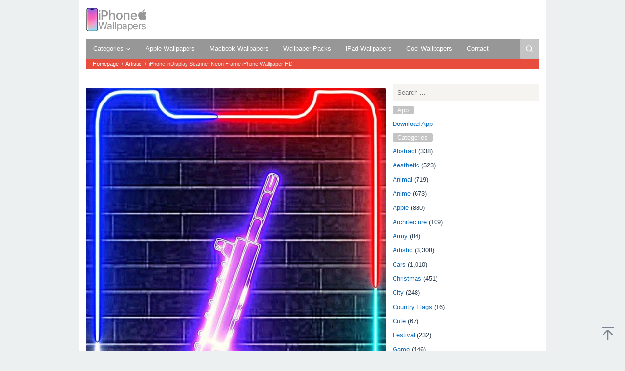

--- FILE ---
content_type: text/html; charset=UTF-8
request_url: https://iphoneswallpapers.com/iphone-indisplay-scanner-neon-frame-iphone-wallpaper-hd/
body_size: 27224
content:
<!DOCTYPE html><html lang="en-US" prefix="og: http://ogp.me/ns# article: http://ogp.me/ns/article#" prefix="og: https://ogp.me/ns#"><head itemscope="itemscope" itemtype="https://schema.org/WebSite"><meta charset="UTF-8"><meta name="viewport" content="width=device-width, initial-scale=1"><link rel="profile" href="https://gmpg.org/xfn/11"><meta property="og:title" name="og:title" content="iPhone inDisplay Scanner Neon Frame iPhone Wallpaper HD" /><meta property="og:type" name="og:type" content="article" /><meta property="og:url" name="og:url" content="https://iphoneswallpapers.com/iphone-indisplay-scanner-neon-frame-iphone-wallpaper-hd/" /><meta property="og:locale" name="og:locale" content="en_US" /><meta property="og:site_name" name="og:site_name" content="iPhone Wallpapers" /><meta property="fb:app_id" name="fb:app_id" content="1703072823350490" /><meta property="og:image" name="og:image" content="https://iphoneswallpapers.com/wp-content/uploads/2022/09/iPhone-inDisplay-Scanner-Neon-Frame-iPhone-Wallpaper-HD.jpg" /><meta property="og:image:width" name="og:image:width" content="675" /><meta property="og:image:height" name="og:image:height" content="1500" /><meta property="article:published_time" name="article:published_time" content="2022-09-05T01:52:54+00:00" /><meta property="article:modified_time" name="article:modified_time" content="2022-09-05T01:52:54+00:00" /><meta property="article:author:username" name="article:author:username" content="iphones" /><meta name="twitter:title" content="iPhone inDisplay Scanner Neon Frame iPhone Wallpaper HD" /><meta name="twitter:card" content="summary" /><meta name="twitter:image" content="https://iphoneswallpapers.com/wp-content/uploads/2022/09/iPhone-inDisplay-Scanner-Neon-Frame-iPhone-Wallpaper-HD.jpg" /><meta name="twitter:url" content="https://iphoneswallpapers.com/iphone-indisplay-scanner-neon-frame-iphone-wallpaper-hd/" /><meta name="twitter:image:width" content="675" /><meta name="twitter:image:height" content="1500" /><title>iPhone inDisplay Scanner Neon Frame iPhone Wallpaper HD - iPhone Wallpapers</title><meta name="robots" content="follow, index, max-snippet:-1, max-video-preview:-1, max-image-preview:large"/><link rel="canonical" href="https://iphoneswallpapers.com/iphone-indisplay-scanner-neon-frame-iphone-wallpaper-hd/" /><meta property="og:locale" content="en_US" /><meta property="og:type" content="article" /><meta property="og:title" content="iPhone inDisplay Scanner Neon Frame iPhone Wallpaper HD - iPhone Wallpapers" /><meta property="og:url" content="https://iphoneswallpapers.com/iphone-indisplay-scanner-neon-frame-iphone-wallpaper-hd/" /><meta property="og:site_name" content="iPhone Wallpapers" /><meta property="article:publisher" content="https://www.facebook.com/hdwallpaperfx/" /><meta property="article:section" content="Artistic" /><meta property="og:image" content="https://iphoneswallpapers.com/wp-content/uploads/2022/09/iPhone-inDisplay-Scanner-Neon-Frame-iPhone-Wallpaper-HD.jpg" /><meta property="og:image:secure_url" content="https://iphoneswallpapers.com/wp-content/uploads/2022/09/iPhone-inDisplay-Scanner-Neon-Frame-iPhone-Wallpaper-HD.jpg" /><meta property="og:image:width" content="675" /><meta property="og:image:height" content="1500" /><meta property="og:image:alt" content="iPhone inDisplay Scanner Neon Frame iPhone Wallpaper HD" /><meta property="og:image:type" content="image/jpeg" /><meta property="article:published_time" content="2022-09-05T01:52:54+05:30" /><meta name="twitter:card" content="summary_large_image" /><meta name="twitter:title" content="iPhone inDisplay Scanner Neon Frame iPhone Wallpaper HD - iPhone Wallpapers" /><meta name="twitter:image" content="https://iphoneswallpapers.com/wp-content/uploads/2022/09/iPhone-inDisplay-Scanner-Neon-Frame-iPhone-Wallpaper-HD.jpg" /><meta name="twitter:label1" content="Written by" /><meta name="twitter:data1" content="Lucas Morris" /><meta name="twitter:label2" content="Time to read" /><meta name="twitter:data2" content="Less than a minute" /> <script type="application/ld+json" class="rank-math-schema">{"@context":"https://schema.org","@graph":[{"@type":"Organization","@id":"https://iphoneswallpapers.com/#organization","name":"iPhone Wallpapers","sameAs":["https://www.facebook.com/hdwallpaperfx/"]},{"@type":"WebSite","@id":"https://iphoneswallpapers.com/#website","url":"https://iphoneswallpapers.com","name":"iPhone Wallpapers","publisher":{"@id":"https://iphoneswallpapers.com/#organization"},"inLanguage":"en-US"},{"@type":"ImageObject","@id":"https://iphoneswallpapers.com/wp-content/uploads/2022/09/iPhone-inDisplay-Scanner-Neon-Frame-iPhone-Wallpaper-HD.jpg","url":"https://iphoneswallpapers.com/wp-content/uploads/2022/09/iPhone-inDisplay-Scanner-Neon-Frame-iPhone-Wallpaper-HD.jpg","width":"675","height":"1500","caption":"iPhone inDisplay Scanner Neon Frame iPhone Wallpaper HD","inLanguage":"en-US"},{"@type":"WebPage","@id":"https://iphoneswallpapers.com/iphone-indisplay-scanner-neon-frame-iphone-wallpaper-hd/#webpage","url":"https://iphoneswallpapers.com/iphone-indisplay-scanner-neon-frame-iphone-wallpaper-hd/","name":"iPhone inDisplay Scanner Neon Frame iPhone Wallpaper HD - iPhone Wallpapers","datePublished":"2022-09-05T01:52:54+05:30","dateModified":"2022-09-05T01:52:54+05:30","isPartOf":{"@id":"https://iphoneswallpapers.com/#website"},"primaryImageOfPage":{"@id":"https://iphoneswallpapers.com/wp-content/uploads/2022/09/iPhone-inDisplay-Scanner-Neon-Frame-iPhone-Wallpaper-HD.jpg"},"inLanguage":"en-US"},{"@type":"Person","@id":"https://iphoneswallpapers.com/author/iphones/","name":"Lucas Morris","url":"https://iphoneswallpapers.com/author/iphones/","image":{"@type":"ImageObject","@id":"https://iphoneswallpapers.com/wp-content/litespeed/avatar/840fd0dce220024c6dd838c3eeaceb0c.jpg?ver=1769822092","url":"https://iphoneswallpapers.com/wp-content/litespeed/avatar/840fd0dce220024c6dd838c3eeaceb0c.jpg?ver=1769822092","caption":"Lucas Morris","inLanguage":"en-US"},"worksFor":{"@id":"https://iphoneswallpapers.com/#organization"}},{"@type":"BlogPosting","headline":"iPhone inDisplay Scanner Neon Frame iPhone Wallpaper HD - iPhone Wallpapers","datePublished":"2022-09-05T01:52:54+05:30","dateModified":"2022-09-05T01:52:54+05:30","articleSection":"Artistic","author":{"@id":"https://iphoneswallpapers.com/author/iphones/","name":"Lucas Morris"},"publisher":{"@id":"https://iphoneswallpapers.com/#organization"},"name":"iPhone inDisplay Scanner Neon Frame iPhone Wallpaper HD - iPhone Wallpapers","@id":"https://iphoneswallpapers.com/iphone-indisplay-scanner-neon-frame-iphone-wallpaper-hd/#richSnippet","isPartOf":{"@id":"https://iphoneswallpapers.com/iphone-indisplay-scanner-neon-frame-iphone-wallpaper-hd/#webpage"},"image":{"@id":"https://iphoneswallpapers.com/wp-content/uploads/2022/09/iPhone-inDisplay-Scanner-Neon-Frame-iPhone-Wallpaper-HD.jpg"},"inLanguage":"en-US","mainEntityOfPage":{"@id":"https://iphoneswallpapers.com/iphone-indisplay-scanner-neon-frame-iphone-wallpaper-hd/#webpage"}}]}</script> <meta property="og:locale" content="en_US" /><meta property="og:type" content="article" /><meta property="og:title" content="iPhone inDisplay Scanner Neon Frame iPhone Wallpaper HD" /><meta property="og:description" content="" /><meta property="og:url"	content="https://iphoneswallpapers.com/iphone-indisplay-scanner-neon-frame-iphone-wallpaper-hd/" /><meta property="og:site_name" content="iPhone Wallpapers" /><meta property="og:updated_time" content="2022-09-05T01:52:54+00:00" /><meta property="article:published_time" content="2022-09-05T01:52:54+00:00" /><meta property="article:modified_time" content="2022-09-05T01:52:54+00:00" /><meta name="twitter:card" content="summary_large_image" /><meta name="twitter:title" content="iPhone inDisplay Scanner Neon Frame iPhone Wallpaper HD" /><meta name="twitter:description" content="" /><meta property="og:image" content="https://iphoneswallpapers.com/wp-content/uploads/2022/09/iPhone-inDisplay-Scanner-Neon-Frame-iPhone-Wallpaper-HD.jpg" /><meta property="og:image:secure_url" content="https://iphoneswallpapers.com/wp-content/uploads/2022/09/iPhone-inDisplay-Scanner-Neon-Frame-iPhone-Wallpaper-HD.jpg" /><meta property="og:image:width" content="675" /><meta property="og:image:height" content="1500" /><meta name="twitter:image" content="https://iphoneswallpapers.com/wp-content/uploads/2022/09/iPhone-inDisplay-Scanner-Neon-Frame-iPhone-Wallpaper-HD.jpg" /><link rel='dns-prefetch' href='//www.googletagmanager.com' /><link rel='dns-prefetch' href='//fonts.googleapis.com' /><link rel="alternate" type="application/rss+xml" title="iPhone Wallpapers &raquo; Feed" href="https://iphoneswallpapers.com/feed/" /><link rel="alternate" type="application/rss+xml" title="iPhone Wallpapers &raquo; Comments Feed" href="https://iphoneswallpapers.com/comments/feed/" /><link rel="alternate" type="application/rss+xml" title="iPhone Wallpapers &raquo; iPhone inDisplay Scanner Neon Frame iPhone Wallpaper HD Comments Feed" href="https://iphoneswallpapers.com/iphone-indisplay-scanner-neon-frame-iphone-wallpaper-hd/feed/" /><link rel="alternate" title="oEmbed (JSON)" type="application/json+oembed" href="https://iphoneswallpapers.com/wp-json/oembed/1.0/embed?url=https%3A%2F%2Fiphoneswallpapers.com%2Fiphone-indisplay-scanner-neon-frame-iphone-wallpaper-hd%2F" /><link rel="alternate" title="oEmbed (XML)" type="text/xml+oembed" href="https://iphoneswallpapers.com/wp-json/oembed/1.0/embed?url=https%3A%2F%2Fiphoneswallpapers.com%2Fiphone-indisplay-scanner-neon-frame-iphone-wallpaper-hd%2F&#038;format=xml" /><style id='wp-img-auto-sizes-contain-inline-css' type='text/css'>img:is([sizes=auto i],[sizes^="auto," i]){contain-intrinsic-size:3000px 1500px}
/*# sourceURL=wp-img-auto-sizes-contain-inline-css */</style><link data-optimized="2" rel="stylesheet" href="https://iphoneswallpapers.com/wp-content/litespeed/css/238a9de878bde566ac2d0d60d198419e.css?ver=f3091" /><style id='global-styles-inline-css' type='text/css'>:root{--wp--preset--aspect-ratio--square: 1;--wp--preset--aspect-ratio--4-3: 4/3;--wp--preset--aspect-ratio--3-4: 3/4;--wp--preset--aspect-ratio--3-2: 3/2;--wp--preset--aspect-ratio--2-3: 2/3;--wp--preset--aspect-ratio--16-9: 16/9;--wp--preset--aspect-ratio--9-16: 9/16;--wp--preset--color--black: #000000;--wp--preset--color--cyan-bluish-gray: #abb8c3;--wp--preset--color--white: #ffffff;--wp--preset--color--pale-pink: #f78da7;--wp--preset--color--vivid-red: #cf2e2e;--wp--preset--color--luminous-vivid-orange: #ff6900;--wp--preset--color--luminous-vivid-amber: #fcb900;--wp--preset--color--light-green-cyan: #7bdcb5;--wp--preset--color--vivid-green-cyan: #00d084;--wp--preset--color--pale-cyan-blue: #8ed1fc;--wp--preset--color--vivid-cyan-blue: #0693e3;--wp--preset--color--vivid-purple: #9b51e0;--wp--preset--gradient--vivid-cyan-blue-to-vivid-purple: linear-gradient(135deg,rgb(6,147,227) 0%,rgb(155,81,224) 100%);--wp--preset--gradient--light-green-cyan-to-vivid-green-cyan: linear-gradient(135deg,rgb(122,220,180) 0%,rgb(0,208,130) 100%);--wp--preset--gradient--luminous-vivid-amber-to-luminous-vivid-orange: linear-gradient(135deg,rgb(252,185,0) 0%,rgb(255,105,0) 100%);--wp--preset--gradient--luminous-vivid-orange-to-vivid-red: linear-gradient(135deg,rgb(255,105,0) 0%,rgb(207,46,46) 100%);--wp--preset--gradient--very-light-gray-to-cyan-bluish-gray: linear-gradient(135deg,rgb(238,238,238) 0%,rgb(169,184,195) 100%);--wp--preset--gradient--cool-to-warm-spectrum: linear-gradient(135deg,rgb(74,234,220) 0%,rgb(151,120,209) 20%,rgb(207,42,186) 40%,rgb(238,44,130) 60%,rgb(251,105,98) 80%,rgb(254,248,76) 100%);--wp--preset--gradient--blush-light-purple: linear-gradient(135deg,rgb(255,206,236) 0%,rgb(152,150,240) 100%);--wp--preset--gradient--blush-bordeaux: linear-gradient(135deg,rgb(254,205,165) 0%,rgb(254,45,45) 50%,rgb(107,0,62) 100%);--wp--preset--gradient--luminous-dusk: linear-gradient(135deg,rgb(255,203,112) 0%,rgb(199,81,192) 50%,rgb(65,88,208) 100%);--wp--preset--gradient--pale-ocean: linear-gradient(135deg,rgb(255,245,203) 0%,rgb(182,227,212) 50%,rgb(51,167,181) 100%);--wp--preset--gradient--electric-grass: linear-gradient(135deg,rgb(202,248,128) 0%,rgb(113,206,126) 100%);--wp--preset--gradient--midnight: linear-gradient(135deg,rgb(2,3,129) 0%,rgb(40,116,252) 100%);--wp--preset--font-size--small: 13px;--wp--preset--font-size--medium: 20px;--wp--preset--font-size--large: 36px;--wp--preset--font-size--x-large: 42px;--wp--preset--spacing--20: 0.44rem;--wp--preset--spacing--30: 0.67rem;--wp--preset--spacing--40: 1rem;--wp--preset--spacing--50: 1.5rem;--wp--preset--spacing--60: 2.25rem;--wp--preset--spacing--70: 3.38rem;--wp--preset--spacing--80: 5.06rem;--wp--preset--shadow--natural: 6px 6px 9px rgba(0, 0, 0, 0.2);--wp--preset--shadow--deep: 12px 12px 50px rgba(0, 0, 0, 0.4);--wp--preset--shadow--sharp: 6px 6px 0px rgba(0, 0, 0, 0.2);--wp--preset--shadow--outlined: 6px 6px 0px -3px rgb(255, 255, 255), 6px 6px rgb(0, 0, 0);--wp--preset--shadow--crisp: 6px 6px 0px rgb(0, 0, 0);}:where(.is-layout-flex){gap: 0.5em;}:where(.is-layout-grid){gap: 0.5em;}body .is-layout-flex{display: flex;}.is-layout-flex{flex-wrap: wrap;align-items: center;}.is-layout-flex > :is(*, div){margin: 0;}body .is-layout-grid{display: grid;}.is-layout-grid > :is(*, div){margin: 0;}:where(.wp-block-columns.is-layout-flex){gap: 2em;}:where(.wp-block-columns.is-layout-grid){gap: 2em;}:where(.wp-block-post-template.is-layout-flex){gap: 1.25em;}:where(.wp-block-post-template.is-layout-grid){gap: 1.25em;}.has-black-color{color: var(--wp--preset--color--black) !important;}.has-cyan-bluish-gray-color{color: var(--wp--preset--color--cyan-bluish-gray) !important;}.has-white-color{color: var(--wp--preset--color--white) !important;}.has-pale-pink-color{color: var(--wp--preset--color--pale-pink) !important;}.has-vivid-red-color{color: var(--wp--preset--color--vivid-red) !important;}.has-luminous-vivid-orange-color{color: var(--wp--preset--color--luminous-vivid-orange) !important;}.has-luminous-vivid-amber-color{color: var(--wp--preset--color--luminous-vivid-amber) !important;}.has-light-green-cyan-color{color: var(--wp--preset--color--light-green-cyan) !important;}.has-vivid-green-cyan-color{color: var(--wp--preset--color--vivid-green-cyan) !important;}.has-pale-cyan-blue-color{color: var(--wp--preset--color--pale-cyan-blue) !important;}.has-vivid-cyan-blue-color{color: var(--wp--preset--color--vivid-cyan-blue) !important;}.has-vivid-purple-color{color: var(--wp--preset--color--vivid-purple) !important;}.has-black-background-color{background-color: var(--wp--preset--color--black) !important;}.has-cyan-bluish-gray-background-color{background-color: var(--wp--preset--color--cyan-bluish-gray) !important;}.has-white-background-color{background-color: var(--wp--preset--color--white) !important;}.has-pale-pink-background-color{background-color: var(--wp--preset--color--pale-pink) !important;}.has-vivid-red-background-color{background-color: var(--wp--preset--color--vivid-red) !important;}.has-luminous-vivid-orange-background-color{background-color: var(--wp--preset--color--luminous-vivid-orange) !important;}.has-luminous-vivid-amber-background-color{background-color: var(--wp--preset--color--luminous-vivid-amber) !important;}.has-light-green-cyan-background-color{background-color: var(--wp--preset--color--light-green-cyan) !important;}.has-vivid-green-cyan-background-color{background-color: var(--wp--preset--color--vivid-green-cyan) !important;}.has-pale-cyan-blue-background-color{background-color: var(--wp--preset--color--pale-cyan-blue) !important;}.has-vivid-cyan-blue-background-color{background-color: var(--wp--preset--color--vivid-cyan-blue) !important;}.has-vivid-purple-background-color{background-color: var(--wp--preset--color--vivid-purple) !important;}.has-black-border-color{border-color: var(--wp--preset--color--black) !important;}.has-cyan-bluish-gray-border-color{border-color: var(--wp--preset--color--cyan-bluish-gray) !important;}.has-white-border-color{border-color: var(--wp--preset--color--white) !important;}.has-pale-pink-border-color{border-color: var(--wp--preset--color--pale-pink) !important;}.has-vivid-red-border-color{border-color: var(--wp--preset--color--vivid-red) !important;}.has-luminous-vivid-orange-border-color{border-color: var(--wp--preset--color--luminous-vivid-orange) !important;}.has-luminous-vivid-amber-border-color{border-color: var(--wp--preset--color--luminous-vivid-amber) !important;}.has-light-green-cyan-border-color{border-color: var(--wp--preset--color--light-green-cyan) !important;}.has-vivid-green-cyan-border-color{border-color: var(--wp--preset--color--vivid-green-cyan) !important;}.has-pale-cyan-blue-border-color{border-color: var(--wp--preset--color--pale-cyan-blue) !important;}.has-vivid-cyan-blue-border-color{border-color: var(--wp--preset--color--vivid-cyan-blue) !important;}.has-vivid-purple-border-color{border-color: var(--wp--preset--color--vivid-purple) !important;}.has-vivid-cyan-blue-to-vivid-purple-gradient-background{background: var(--wp--preset--gradient--vivid-cyan-blue-to-vivid-purple) !important;}.has-light-green-cyan-to-vivid-green-cyan-gradient-background{background: var(--wp--preset--gradient--light-green-cyan-to-vivid-green-cyan) !important;}.has-luminous-vivid-amber-to-luminous-vivid-orange-gradient-background{background: var(--wp--preset--gradient--luminous-vivid-amber-to-luminous-vivid-orange) !important;}.has-luminous-vivid-orange-to-vivid-red-gradient-background{background: var(--wp--preset--gradient--luminous-vivid-orange-to-vivid-red) !important;}.has-very-light-gray-to-cyan-bluish-gray-gradient-background{background: var(--wp--preset--gradient--very-light-gray-to-cyan-bluish-gray) !important;}.has-cool-to-warm-spectrum-gradient-background{background: var(--wp--preset--gradient--cool-to-warm-spectrum) !important;}.has-blush-light-purple-gradient-background{background: var(--wp--preset--gradient--blush-light-purple) !important;}.has-blush-bordeaux-gradient-background{background: var(--wp--preset--gradient--blush-bordeaux) !important;}.has-luminous-dusk-gradient-background{background: var(--wp--preset--gradient--luminous-dusk) !important;}.has-pale-ocean-gradient-background{background: var(--wp--preset--gradient--pale-ocean) !important;}.has-electric-grass-gradient-background{background: var(--wp--preset--gradient--electric-grass) !important;}.has-midnight-gradient-background{background: var(--wp--preset--gradient--midnight) !important;}.has-small-font-size{font-size: var(--wp--preset--font-size--small) !important;}.has-medium-font-size{font-size: var(--wp--preset--font-size--medium) !important;}.has-large-font-size{font-size: var(--wp--preset--font-size--large) !important;}.has-x-large-font-size{font-size: var(--wp--preset--font-size--x-large) !important;}
/*# sourceURL=global-styles-inline-css */</style><style id='classic-theme-styles-inline-css' type='text/css'>/*! This file is auto-generated */
.wp-block-button__link{color:#fff;background-color:#32373c;border-radius:9999px;box-shadow:none;text-decoration:none;padding:calc(.667em + 2px) calc(1.333em + 2px);font-size:1.125em}.wp-block-file__button{background:#32373c;color:#fff;text-decoration:none}
/*# sourceURL=/wp-includes/css/classic-themes.min.css */</style><style id='galepro-core-inline-css' type='text/css'>.gmr-ab-authorname span.uname a{color:#000000 !important;}.gmr-ab-desc {color:#999999 !important;}.gmr-ab-web a{color:#cccccc !important;}.breadcrumbs{background-color:#e74c3c !important;}.breadcrumbs{color:#eeeeee !important;}.breadcrumbs a{color:#ffffff !important;}.breadcrumbs a:hover{color:#eeeeee !important;}
/*# sourceURL=galepro-core-inline-css */</style><style id='galepro-style-inline-css' type='text/css'>body{color:#2c3e50;font-family:"Noto Sans","Helvetica", Arial;font-weight:500;font-size:13px;}kbd,a.button,button,.button,button.button,.gmr-box-content.gmr-single .entry-header a,.gmr-box-content.gmr-single .entry-header span.byline,.gmr-box-content.gmr-single .entry-header span.posted-on,.gmr-box-content.gmr-single .entry-header span.gmr-view,input[type="button"],input[type="reset"],input[type="submit"],#infinite-handle span,.galepro-core-floatbanner button:hover,div.galepro-core-related-post h3.related-title span,ol.comment-list li div.reply .comment-reply-link,#cancel-comment-reply-link,.tagcloud a:hover,.tagcloud a:focus,.tagcloud a:active,ul.page-numbers li span.page-numbers,ul.page-numbers li a:hover,.prevnextpost-links a .prevnextpost:hover,.page-links .page-text,.page-links .page-link-number,.page-links a .page-link-number:hover,.page-title span,.widget-title span{background-color:#c4c4c4;}blockquote,.page-links a .page-link-number:hover,a.button,button,.button,button.button,input[type="button"],input[type="reset"],input[type="submit"],.sticky .gmr-box-content,.gmr-theme div.sharedaddy h3.sd-title:before,.bypostauthor > .comment-body,ol.comment-list li .comment-meta:after,.gmr-box-content.gmr-single .entry-header{border-color:#c4c4c4;}a{color:#0b6bbf;}a:hover,a:focus,a:active{color:#b5b5b5;}.site-header{background-image:url();-webkit-background-size:auto;-moz-background-size:auto;-o-background-size:auto;background-size:auto;background-repeat:repeat;background-position:center top;background-attachment:scroll;background-color:#ffffff;}.site-title a{color:#ffffff;}.site-description{color:#999999;}.gmr-menuwrap{background-color:#979797;}#gmr-responsive-menu,.gmr-mainmenu #primary-menu > li > a,.search-trigger .gmr-icon{color:#ffffff;}.gmr-mainmenu #primary-menu > li.menu-border > a span,.gmr-mainmenu #primary-menu > li.page_item_has_children > a:after,.gmr-mainmenu #primary-menu > li.menu-item-has-children > a:after,.gmr-mainmenu #primary-menu .sub-menu > li.page_item_has_children > a:after,.gmr-mainmenu #primary-menu .sub-menu > li.menu-item-has-children > a:after,.gmr-mainmenu #primary-menu .children > li.page_item_has_children > a:after,.gmr-mainmenu #primary-menu .children > li.menu-item-has-children > a:after{border-color:#ffffff;}#gmr-responsive-menu:hover,.gmr-mainmenu #primary-menu > li:hover > a,.gmr-mainmenu #primary-menu > li.current-menu-item > a,.gmr-mainmenu #primary-menu > li.current-menu-ancestor > a,.gmr-mainmenu #primary-menu > li.current_page_item > a,.gmr-mainmenu #primary-menu > li.current_page_ancestor > a,.gmr-mainmenu #primary-menu > li > button:hover{color:#ffffff;}.gmr-mainmenu #primary-menu > li.menu-border:hover > a span,.gmr-mainmenu #primary-menu > li.menu-border.current-menu-item > a span,.gmr-mainmenu #primary-menu > li.menu-border.current-menu-ancestor > a span,.gmr-mainmenu #primary-menu > li.menu-border.current_page_item > a span,.gmr-mainmenu #primary-menu > li.menu-border.current_page_ancestor > a span,.gmr-mainmenu #primary-menu > li.page_item_has_children:hover > a:after,.gmr-mainmenu #primary-menu > li.menu-item-has-children:hover > a:after{border-color:#ffffff;}.gmr-mainmenu #primary-menu > li:hover > a,.gmr-mainmenu #primary-menu .current-menu-item > a,.gmr-mainmenu #primary-menu .current-menu-ancestor > a,.gmr-mainmenu #primary-menu .current_page_item > a,.gmr-mainmenu #primary-menu .current_page_ancestor > a{background-color:#cccccc;}.gmr-secondmenuwrap{background-color:#f6f4f1;}#gmr-secondaryresponsive-menu,.gmr-secondmenu #primary-menu > li > a,.gmr-social-icon ul > li > a{color:#333333;}.gmr-secondmenu #primary-menu > li.menu-border > a span,.gmr-secondmenu #primary-menu > li.page_item_has_children > a:after,.gmr-secondmenu #primary-menu > li.menu-item-has-children > a:after,.gmr-secondmenu #primary-menu .sub-menu > li.page_item_has_children > a:after,.gmr-secondmenu #primary-menu .sub-menu > li.menu-item-has-children > a:after,.gmr-secondmenu #primary-menu .children > li.page_item_has_children > a:after,.gmr-secondmenu #primary-menu .children > li.menu-item-has-children > a:after{border-color:#333333;}#gmr-secondaryresponsive-menu:hover,.gmr-secondmenu #primary-menu > li:hover > a,.gmr-secondmenu #primary-menu .current-menu-item > a,.gmr-secondmenu #primary-menu .current-menu-ancestor > a,.gmr-secondmenu #primary-menu .current_page_item > a,.gmr-secondmenu #primary-menu .current_page_ancestor > a,.gmr-social-icon ul > li > a:hover{color:#818181;}.gmr-secondmenu #primary-menu > li.menu-border:hover > a span,.gmr-secondmenu #primary-menu > li.menu-border.current-menu-item > a span,.gmr-secondmenu #primary-menu > li.menu-border.current-menu-ancestor > a span,.gmr-secondmenu #primary-menu > li.menu-border.current_page_item > a span,.gmr-secondmenu #primary-menu > li.menu-border.current_page_ancestor > a span,.gmr-secondmenu #primary-menu > li.page_item_has_children:hover > a:after,.gmr-secondmenu #primary-menu > li.menu-item-has-children:hover > a:after{border-color:#818181;}.gmr-content,.top-header{background-color:#ffffff;}h1,h2,h3,h4,h5,h6,.h1,.h2,.h3,.h4,.h5,.h6,.site-title,#gmr-responsive-menu,.gmr-mainmenu #primary-menu > li > a{font-family:"Noto Sans","Helvetica", Arial;}h1{font-size:30px;}h2{font-size:26px;}h3{font-size:24px;}h4{font-size:22px;}h5{font-size:20px;}h6{font-size:18px;}.widget-footer{background-color:#e5e5e5;}.site-footer{background-color:#fff;}
/*# sourceURL=galepro-style-inline-css */</style>
 <script type="litespeed/javascript" data-src="https://www.googletagmanager.com/gtag/js?id=GT-TB7D8QS" id="google_gtagjs-js"></script> <script id="google_gtagjs-js-after" type="litespeed/javascript">window.dataLayer=window.dataLayer||[];function gtag(){dataLayer.push(arguments)}
gtag("set","linker",{"domains":["iphoneswallpapers.com"]});gtag("js",new Date());gtag("set","developer_id.dZTNiMT",!0);gtag("config","GT-TB7D8QS",{"googlesitekit_post_categories":"Artistic","googlesitekit_post_date":"20220905"})</script> <link rel="https://api.w.org/" href="https://iphoneswallpapers.com/wp-json/" /><link rel="alternate" title="JSON" type="application/json" href="https://iphoneswallpapers.com/wp-json/wp/v2/posts/38747" /><link rel="EditURI" type="application/rsd+xml" title="RSD" href="https://iphoneswallpapers.com/xmlrpc.php?rsd" /><meta name="generator" content="WordPress 6.9" /><link rel='shortlink' href='https://iphoneswallpapers.com/?p=38747' /><meta name="generator" content="Site Kit by Google 1.171.0" /><link rel="pingback" href="https://iphoneswallpapers.com/xmlrpc.php"><script id="google_gtagjs" type="litespeed/javascript" data-src="https://www.googletagmanager.com/gtag/js?id=G-KEN5W2YN7M"></script> <script id="google_gtagjs-inline" type="litespeed/javascript">window.dataLayer=window.dataLayer||[];function gtag(){dataLayer.push(arguments)}gtag('js',new Date());gtag('config','G-KEN5W2YN7M',{})</script> </head><body class="wp-singular post-template-default single single-post postid-38747 single-format-standard wp-theme-galepro gmr-theme idtheme kentooz gmr-no-sticky gmr-box-layout gmr-has-sidebar" itemscope="itemscope" itemtype="https://schema.org/WebPage"><div class="site inner-wrap" id="site-container">
<a class="skip-link screen-reader-text" href="#main">Skip to content</a><header id="masthead" class="site-header" role="banner" itemscope="itemscope" itemtype="https://schema.org/WPHeader"><div class="container"><div class="clearfix gmr-headwrapper"><div class="gmr-logomobile"><div class="gmr-logo"><a href="https://iphoneswallpapers.com/" class="custom-logo-link" itemprop="url" title="iPhone Wallpapers"><img data-lazyloaded="1" src="[data-uri]" width="125" height="50" data-src="https://iphoneswallpapers.com/wp-content/uploads/2024/02/iphone-logo.png" alt="iPhone Wallpapers" title="iPhone Wallpapers" itemprop="image" /></a></div></div></div></div></header><div class="top-header pos-stickymenu"><div class="container"><div class="gmr-menuwrap clearfix"><div class="close-topnavmenu-wrap"><a id="close-topnavmenu-button" rel="nofollow" href="#"><svg xmlns="http://www.w3.org/2000/svg" xmlns:xlink="http://www.w3.org/1999/xlink" aria-hidden="true" role="img" width="1em" height="1em" preserveAspectRatio="xMidYMid meet" viewBox="0 0 32 32"><path d="M16 2C8.2 2 2 8.2 2 16s6.2 14 14 14s14-6.2 14-14S23.8 2 16 2zm0 26C9.4 28 4 22.6 4 16S9.4 4 16 4s12 5.4 12 12s-5.4 12-12 12z" fill="currentColor"/><path d="M21.4 23L16 17.6L10.6 23L9 21.4l5.4-5.4L9 10.6L10.6 9l5.4 5.4L21.4 9l1.6 1.6l-5.4 5.4l5.4 5.4z" fill="currentColor"/></svg></a></div>
<a id="gmr-responsive-menu" href="#menus" rel="nofollow">
<svg xmlns="http://www.w3.org/2000/svg" xmlns:xlink="http://www.w3.org/1999/xlink" aria-hidden="true" role="img" width="1em" height="1em" preserveAspectRatio="xMidYMid meet" viewBox="0 0 24 24"><path d="M3 18h18v-2H3v2zm0-5h18v-2H3v2zm0-7v2h18V6H3z" fill="currentColor"/></svg>MENU						</a><nav id="site-navigation" class="gmr-mainmenu" role="navigation" itemscope="itemscope" itemtype="https://schema.org/SiteNavigationElement"><ul id="primary-menu" class="menu"><li id="menu-item-50847" class="menu-item menu-item-type-custom menu-item-object-custom menu-item-home menu-item-has-children menu-item-50847"><a href="https://iphoneswallpapers.com" itemprop="url"><span itemprop="name">Categories</span></a><ul class="sub-menu"><li id="menu-item-50848" class="menu-item menu-item-type-taxonomy menu-item-object-category menu-item-50848"><a href="https://iphoneswallpapers.com/category/abstract-wallpapers/" itemprop="url"><span itemprop="name">Abstract</span></a></li><li id="menu-item-50849" class="menu-item menu-item-type-taxonomy menu-item-object-category menu-item-50849"><a href="https://iphoneswallpapers.com/category/animal-wallpapers/" itemprop="url"><span itemprop="name">Animal</span></a></li><li id="menu-item-50850" class="menu-item menu-item-type-taxonomy menu-item-object-category menu-item-50850"><a href="https://iphoneswallpapers.com/category/anime-wallpapers/" itemprop="url"><span itemprop="name">Anime</span></a></li><li id="menu-item-50851" class="menu-item menu-item-type-taxonomy menu-item-object-category menu-item-50851"><a href="https://iphoneswallpapers.com/category/apple-wallpapers/" itemprop="url"><span itemprop="name">Apple</span></a></li><li id="menu-item-50852" class="menu-item menu-item-type-taxonomy menu-item-object-category menu-item-50852"><a href="https://iphoneswallpapers.com/category/architecture-wallpapers/" itemprop="url"><span itemprop="name">Architecture</span></a></li><li id="menu-item-50853" class="menu-item menu-item-type-taxonomy menu-item-object-category menu-item-50853"><a href="https://iphoneswallpapers.com/category/army-wallpapers/" itemprop="url"><span itemprop="name">Army</span></a></li><li id="menu-item-50854" class="menu-item menu-item-type-taxonomy menu-item-object-category current-post-ancestor current-menu-parent current-post-parent menu-item-50854"><a href="https://iphoneswallpapers.com/category/artistic-wallpapers/" itemprop="url"><span itemprop="name">Artistic</span></a></li><li id="menu-item-50855" class="menu-item menu-item-type-taxonomy menu-item-object-category menu-item-50855"><a href="https://iphoneswallpapers.com/category/superbike-wallpapers/" itemprop="url"><span itemprop="name">Superbike</span></a></li><li id="menu-item-50856" class="menu-item menu-item-type-taxonomy menu-item-object-category menu-item-50856"><a href="https://iphoneswallpapers.com/category/cars-wallpapers/" itemprop="url"><span itemprop="name">Cars</span></a></li><li id="menu-item-50857" class="menu-item menu-item-type-taxonomy menu-item-object-category menu-item-50857"><a href="https://iphoneswallpapers.com/category/christmas-wallpapers/" itemprop="url"><span itemprop="name">Christmas</span></a></li><li id="menu-item-50858" class="menu-item menu-item-type-taxonomy menu-item-object-category menu-item-50858"><a href="https://iphoneswallpapers.com/category/city-wallpapers/" itemprop="url"><span itemprop="name">City</span></a></li><li id="menu-item-50859" class="menu-item menu-item-type-taxonomy menu-item-object-category menu-item-50859"><a href="https://iphoneswallpapers.com/category/cute-wallpapers/" itemprop="url"><span itemprop="name">Cute</span></a></li><li id="menu-item-50860" class="menu-item menu-item-type-taxonomy menu-item-object-category menu-item-50860"><a href="https://iphoneswallpapers.com/category/festival-wallpapers/" itemprop="url"><span itemprop="name">Festival</span></a></li><li id="menu-item-50861" class="menu-item menu-item-type-taxonomy menu-item-object-category menu-item-50861"><a href="https://iphoneswallpapers.com/category/festival-wallpapers/halloween-wallpapers/" itemprop="url"><span itemprop="name">Halloween</span></a></li><li id="menu-item-50862" class="menu-item menu-item-type-taxonomy menu-item-object-category menu-item-50862"><a href="https://iphoneswallpapers.com/category/game-wallpapers/" itemprop="url"><span itemprop="name">Game</span></a></li><li id="menu-item-50863" class="menu-item menu-item-type-taxonomy menu-item-object-category menu-item-50863"><a href="https://iphoneswallpapers.com/category/girls-wallpapers/" itemprop="url"><span itemprop="name">Girls</span></a></li><li id="menu-item-50864" class="menu-item menu-item-type-taxonomy menu-item-object-category menu-item-50864"><a href="https://iphoneswallpapers.com/category/happy-new-year-wallpapers/" itemprop="url"><span itemprop="name">Happy New Year</span></a></li><li id="menu-item-50865" class="menu-item menu-item-type-taxonomy menu-item-object-category menu-item-50865"><a href="https://iphoneswallpapers.com/category/love-wallpapers/" itemprop="url"><span itemprop="name">Love</span></a></li><li id="menu-item-50866" class="menu-item menu-item-type-taxonomy menu-item-object-category menu-item-50866"><a href="https://iphoneswallpapers.com/category/macro-wallpapers/" itemprop="url"><span itemprop="name">Macro</span></a></li><li id="menu-item-50867" class="menu-item menu-item-type-taxonomy menu-item-object-category menu-item-50867"><a href="https://iphoneswallpapers.com/category/minimal-wallpapers/" itemprop="url"><span itemprop="name">Minimal</span></a></li><li id="menu-item-50868" class="menu-item menu-item-type-taxonomy menu-item-object-category menu-item-50868"><a href="https://iphoneswallpapers.com/category/movie-wallpapers/" itemprop="url"><span itemprop="name">Movie</span></a></li><li id="menu-item-50869" class="menu-item menu-item-type-taxonomy menu-item-object-category menu-item-50869"><a href="https://iphoneswallpapers.com/category/nature-wallpapers/" itemprop="url"><span itemprop="name">Nature</span></a></li><li id="menu-item-50870" class="menu-item menu-item-type-taxonomy menu-item-object-category menu-item-50870"><a href="https://iphoneswallpapers.com/category/people-wallpapers/" itemprop="url"><span itemprop="name">People</span></a></li><li id="menu-item-50871" class="menu-item menu-item-type-taxonomy menu-item-object-category menu-item-50871"><a href="https://iphoneswallpapers.com/category/quotes-wallpapers/" itemprop="url"><span itemprop="name">Quotes</span></a></li><li id="menu-item-50872" class="menu-item menu-item-type-taxonomy menu-item-object-category menu-item-50872"><a href="https://iphoneswallpapers.com/category/space-wallpapers/" itemprop="url"><span itemprop="name">Space</span></a></li><li id="menu-item-50873" class="menu-item menu-item-type-taxonomy menu-item-object-category menu-item-50873"><a href="https://iphoneswallpapers.com/category/sports-wallpapers/" itemprop="url"><span itemprop="name">Sports</span></a></li></ul></li><li id="menu-item-48102" class="menu-item menu-item-type-taxonomy menu-item-object-category menu-item-48102"><a href="https://iphoneswallpapers.com/category/apple-wallpapers/" itemprop="url"><span itemprop="name">Apple Wallpapers</span></a></li><li id="menu-item-52385" class="menu-item menu-item-type-taxonomy menu-item-object-category menu-item-52385"><a href="https://iphoneswallpapers.com/category/macbook-wallpapers/" itemprop="url"><span itemprop="name">Macbook Wallpapers</span></a></li><li id="menu-item-50940" class="menu-item menu-item-type-taxonomy menu-item-object-category menu-item-50940"><a href="https://iphoneswallpapers.com/category/wallpaper-packs/" itemprop="url"><span itemprop="name">Wallpaper Packs</span></a></li><li id="menu-item-53478" class="menu-item menu-item-type-taxonomy menu-item-object-category menu-item-53478"><a href="https://iphoneswallpapers.com/category/ipad-wallpapers/" itemprop="url"><span itemprop="name">iPad Wallpapers</span></a></li><li id="menu-item-38950" class="menu-item menu-item-type-custom menu-item-object-custom menu-item-38950"><a href="https://wallpics.app/" itemprop="url"><span itemprop="name">Cool Wallpapers</span></a></li><li id="menu-item-38951" class="menu-item menu-item-type-post_type menu-item-object-page menu-item-38951"><a href="https://iphoneswallpapers.com/contact/" itemprop="url"><span itemprop="name">Contact</span></a></li><li class="menu-item menu-item-type-search-btn gmr-search pull-right"><button class="search-button topnav-button" id="search-menu-button" title="Search"><svg xmlns="http://www.w3.org/2000/svg" xmlns:xlink="http://www.w3.org/1999/xlink" aria-hidden="true" role="img" width="1em" height="1em" preserveAspectRatio="xMidYMid meet" viewBox="0 0 24 24"><g fill="none" stroke="currentColor" stroke-width="2" stroke-linecap="round" stroke-linejoin="round"><circle cx="11" cy="11" r="8"/><path d="M21 21l-4.35-4.35"/></g></svg></button><div class="search-dropdown search" id="search-dropdown-container"><form method="get" class="gmr-searchform searchform" action="https://iphoneswallpapers.com/"><input type="text" name="s" id="s" placeholder="Search" /></form></div></li></ul></nav></div></div></div><div class="container wrap-crumbs"><div class="breadcrumbs" itemscope itemtype="https://schema.org/BreadcrumbList">
<span class="first-item" itemprop="itemListElement" itemscope itemtype="https://schema.org/ListItem">
<a itemscope itemtype="https://schema.org/WebPage" itemprop="item" itemid="https://iphoneswallpapers.com/" href="https://iphoneswallpapers.com/">
<span itemprop="name">Homepage</span>
</a>
<span itemprop="position" content="1"></span>
</span>
<span class="separator">/</span>
<span class="0-item" itemprop="itemListElement" itemscope itemtype="https://schema.org/ListItem">
<a itemscope itemtype="https://schema.org/WebPage" itemprop="item" itemid="https://iphoneswallpapers.com/category/artistic-wallpapers/" href="https://iphoneswallpapers.com/category/artistic-wallpapers/">
<span itemprop="name">Artistic</span>
</a>
<span itemprop="position" content="2"></span>
</span>
<span class="separator">/</span>
<span class="last-item" itemscope itemtype="https://schema.org/ListItem">
<span itemprop="name">iPhone inDisplay Scanner Neon Frame iPhone Wallpaper HD</span>
<span itemprop="position" content="3"></span>
</span></div></div><div id="content" class="gmr-content"><div class="container"><div class="galepro-core-topbanner-aftermenu"><script type="litespeed/javascript" data-src="https://pagead2.googlesyndication.com/pagead/js/adsbygoogle.js?client=ca-pub-9915417925700542"
     crossorigin="anonymous"></script> 
<ins class="adsbygoogle"
style="display:block"
data-ad-client="ca-pub-9915417925700542"
data-ad-slot="2401054178"
data-ad-format="auto"
data-full-width-responsive="true"></ins> <script type="litespeed/javascript">(adsbygoogle=window.adsbygoogle||[]).push({})</script></div></div><div class="container"><div class="row"><div id="primary" class="content-area col-md-8"><main id="main" class="site-main" role="main"><div class='code-block code-block-2' style='margin: 8px 0; clear: both;'> <script type="litespeed/javascript" data-src="https://pagead2.googlesyndication.com/pagead/js/adsbygoogle.js?client=ca-pub-9915417925700542"
     crossorigin="anonymous"></script> 
<ins class="adsbygoogle"
style="display:block"
data-ad-client="ca-pub-9915417925700542"
data-ad-slot="5035133983"
data-ad-format="auto"
data-full-width-responsive="true"></ins> <script type="litespeed/javascript">(adsbygoogle=window.adsbygoogle||[]).push({})</script> </div><article id="post-38747" class="post-38747 post type-post status-publish format-standard has-post-thumbnail hentry category-artistic-wallpapers" itemscope="itemscope" itemtype="https://schema.org/CreativeWork"><div class="gmr-box-content gmr-single"><figure class="wp-caption alignnone">
<img data-lazyloaded="1" src="[data-uri]" width="675" height="1500" data-src="https://iphoneswallpapers.com/wp-content/uploads/2022/09/iPhone-inDisplay-Scanner-Neon-Frame-iPhone-Wallpaper-HD.jpg" class="attachment-full size-full wp-post-image" alt="iPhone inDisplay Scanner Neon Frame iPhone Wallpaper HD" decoding="async" fetchpriority="high" title="iPhone inDisplay Scanner Neon Frame iPhone Wallpaper HD" /><figcaption class="wp-caption-text">iPhone inDisplay Scanner Neon Frame iPhone Wallpaper HD</figcaption></figure><header class="entry-header"><h1 class="entry-title" itemprop="headline">iPhone inDisplay Scanner Neon Frame iPhone Wallpaper HD</h1>			<span class="posted-on"><time class="entry-date published updated" itemprop="dateModified" datetime="2022-09-05T01:52:54+05:30">September 5, 2022</time></span><span class="byline">by <span class="entry-author vcard" itemprop="author" itemscope="itemscope" itemtype="https://schema.org/person"><a class="url fn n" href="https://iphoneswallpapers.com/author/iphones/" title="Permalink to: Lucas Morris" itemprop="url"><span itemprop="name">Lucas Morris</span></a></span></span></header><div class="entry-content entry-content-single" itemprop="text"><div class='code-block code-block-3' style='margin: 8px 0; clear: both;'> <script type="litespeed/javascript" data-src="https://pagead2.googlesyndication.com/pagead/js/adsbygoogle.js?client=ca-pub-9915417925700542"
     crossorigin="anonymous"></script> 
<ins class="adsbygoogle"
style="display:block"
data-ad-client="ca-pub-9915417925700542"
data-ad-slot="5035133983"
data-ad-format="auto"
data-full-width-responsive="true"></ins> <script type="litespeed/javascript">(adsbygoogle=window.adsbygoogle||[]).push({})</script> </div><style>@media (max-width: 1200px) {
		
		
	}.ns-inline:not(.ns-columns) .ns-buttons-wrapper {
			justify-content: center;
		}body .ns-inline:not(.ns-columns) a.ns-button, body .ns-inline .ns-total-share-count {
				margin: 0px 0px 0px 0px;
			}</style><style>body .ns-buttons.ns-inline .ns-button-icon { width: 100%; }</style><div class='ns-buttons ns-inline ns-inline-below large ns-share-count ns-has-total-share-count-after ns-no-print'><div class='ns-buttons-wrapper'><a href='https://twitter.com/intent/tweet?text=iPhone%20inDisplay%20Scanner%20Neon%20Frame%20iPhone%20Wallpaper%20HD&url=https%3A%2F%2Fiphoneswallpapers.com%2Fiphone-indisplay-scanner-neon-frame-iphone-wallpaper-hd%2F' aria-label='X' target='_blank' class='ns-button twitter' rel='nofollow noopener noreferrer'><span class='ns-button-wrapper ns-button-block ns-inverse ns-rounded'><span class='ns-button-icon ns-button-block ns-inverse'><svg rolse="img" xmlns="http://www.w3.org/2000/svg" viewBox="0 0 512 512"><path fill="currentColor" d="M389.2 48h70.6L305.6 224.2 487 464H345L233.7 318.6 106.5 464H35.8L200.7 275.5 26.8 48H172.4L272.9 180.9 389.2 48zM364.4 421.8h39.1L151.1 88h-42L364.4 421.8z"/></svg></span><span class='ns-button-label ns-button-block ns-inverse ns-hide'><span class='ns-button-label-wrapper'>X</span></span></span></a><a href='https://www.facebook.com/sharer/sharer.php?u=https%3A%2F%2Fiphoneswallpapers.com%2Fiphone-indisplay-scanner-neon-frame-iphone-wallpaper-hd%2F' aria-label='Facebook' target='_blank' class='ns-button facebook' rel='nofollow noopener noreferrer'><span class='ns-button-wrapper ns-button-block ns-inverse ns-rounded'><span class='ns-button-icon ns-button-block ns-inverse'><svg role="img" xmlns="http://www.w3.org/2000/svg" viewBox="0 0 320 512"><path fill="currentColor" d="M279.14 288l14.22-92.66h-88.91v-60.13c0-25.35 12.42-50.06 52.24-50.06h40.42V6.26S260.43 0 225.36 0c-73.22 0-121.08 44.38-121.08 124.72v70.62H22.89V288h81.39v224h100.17V288z"></path></svg></span><span class='ns-button-label ns-button-block ns-inverse ns-hide'><span class='ns-button-label-wrapper'>Facebook</span></span></span></a><a href='#' aria-label='Copy' target='_blank' class='ns-button copy' rel='nofollow noopener noreferrer' onClick='event.preventDefault();navigator.clipboard.writeText("https://iphoneswallpapers.com/iphone-indisplay-scanner-neon-frame-iphone-wallpaper-hd/").then(() =&gt; alert("URL Copied"));'><span class='ns-button-wrapper ns-button-block ns-inverse ns-rounded'><span class='ns-button-icon ns-button-block ns-inverse'><svg role="img" xmlns="http://www.w3.org/2000/svg" viewBox="0 0 448 512"><path fill="currentColor" d="M320 448v40c0 13.255-10.745 24-24 24H24c-13.255 0-24-10.745-24-24V120c0-13.255 10.745-24 24-24h72v296c0 30.879 25.121 56 56 56h168zm0-344V0H152c-13.255 0-24 10.745-24 24v368c0 13.255 10.745 24 24 24h272c13.255 0 24-10.745 24-24V128H344c-13.2 0-24-10.8-24-24zm120.971-31.029L375.029 7.029A24 24 0 0 0 358.059 0H352v96h96v-6.059a24 24 0 0 0-7.029-16.97z"/></svg></span><span class='ns-button-label ns-button-block ns-inverse ns-hide'><span class='ns-button-label-wrapper'>Copy</span></span></span></a><a href='https://www.facebook.com/sharer/sharer.php?u=https%3A%2F%2Fiphoneswallpapers.com%2Fiphone-indisplay-scanner-neon-frame-iphone-wallpaper-hd%2F' aria-label='Messenger' target='_blank' class='ns-button messenger' rel='nofollow noopener noreferrer'><span class='ns-button-wrapper ns-button-block ns-inverse ns-rounded'><span class='ns-button-icon ns-button-block ns-inverse'><svg role="img" xmlns="http://www.w3.org/2000/svg" viewBox="0 0 512 512"><path fill="currentColor" d="M256.55 8C116.52 8 8 110.34 8 248.57c0 72.3 29.71 134.78 78.07 177.94 8.35 7.51 6.63 11.86 8.05 58.23A19.92 19.92 0 0 0 122 502.31c52.91-23.3 53.59-25.14 62.56-22.7C337.85 521.8 504 423.7 504 248.57 504 110.34 396.59 8 256.55 8zm149.24 185.13l-73 115.57a37.37 37.37 0 0 1-53.91 9.93l-58.08-43.47a15 15 0 0 0-18 0l-78.37 59.44c-10.46 7.93-24.16-4.6-17.11-15.67l73-115.57a37.36 37.36 0 0 1 53.91-9.93l58.06 43.46a15 15 0 0 0 18 0l78.41-59.38c10.44-7.98 24.14 4.54 17.09 15.62z"></path></svg></span><span class='ns-button-label ns-button-block ns-inverse ns-hide'><span class='ns-button-label-wrapper'>Messenger</span></span></span></a><a href='https://pinterest.com/pin/create/button/?url=https%3A%2F%2Fiphoneswallpapers.com%2Fiphone-indisplay-scanner-neon-frame-iphone-wallpaper-hd%2F&media=https://iphoneswallpapers.com/wp-content/uploads/2022/09/iPhone-inDisplay-Scanner-Neon-Frame-iPhone-Wallpaper-HD.jpg&description=iPhone%20inDisplay%20Scanner%20Neon%20Frame%20iPhone%20Wallpaper%20HD' aria-label='Pinterest' target='_blank' class='ns-button pinterest ns-share-count' rel='nofollow noopener noreferrer' data-pin-do='none'><span class='ns-button-wrapper ns-button-block ns-inverse ns-rounded'><span class='ns-button-icon ns-button-block ns-inverse'><svg role="img" xmlns="http://www.w3.org/2000/svg" viewBox="0 0 384 512"><path fill="currentColor" d="M204 6.5C101.4 6.5 0 74.9 0 185.6 0 256 39.6 296 63.6 296c9.9 0 15.6-27.6 15.6-35.4 0-9.3-23.7-29.1-23.7-67.8 0-80.4 61.2-137.4 140.4-137.4 68.1 0 118.5 38.7 118.5 109.8 0 53.1-21.3 152.7-90.3 152.7-24.9 0-46.2-18-46.2-43.8 0-37.8 26.4-74.4 26.4-113.4 0-66.2-93.9-54.2-93.9 25.8 0 16.8 2.1 35.4 9.6 50.7-13.8 59.4-42 147.9-42 209.1 0 18.9 2.7 37.5 4.5 56.4 3.4 3.8 1.7 3.4 6.9 1.5 50.4-69 48.6-82.5 71.4-172.8 12.3 23.4 44.1 36 69.3 36 106.2 0 153.9-103.5 153.9-196.8C384 71.3 298.2 6.5 204 6.5z"></path></svg><span class='ns-button-share-count'>35</span></span><span class='ns-button-label ns-button-block ns-inverse ns-hide'><span class='ns-button-label-wrapper'>Pinterest</span></span></span></a><a href='https://telegram.me/share/url?url=https%3A%2F%2Fiphoneswallpapers.com%2Fiphone-indisplay-scanner-neon-frame-iphone-wallpaper-hd%2F&text=iPhone%20inDisplay%20Scanner%20Neon%20Frame%20iPhone%20Wallpaper%20HD' aria-label='Telegram' target='_blank' class='ns-button telegram' rel='nofollow noopener noreferrer'><span class='ns-button-wrapper ns-button-block ns-inverse ns-rounded'><span class='ns-button-icon ns-button-block ns-inverse'><svg role="img" xmlns="http://www.w3.org/2000/svg" viewBox="0 0 448 512"><path fill="currentColor" d="M446.7 98.6l-67.6 318.8c-5.1 22.5-18.4 28.1-37.3 17.5l-103-75.9-49.7 47.8c-5.5 5.5-10.1 10.1-20.7 10.1l7.4-104.9 190.9-172.5c8.3-7.4-1.8-11.5-12.9-4.1L117.8 284 16.2 252.2c-22.1-6.9-22.5-22.1 4.6-32.7L418.2 66.4c18.4-6.9 34.5 4.1 28.5 32.2z"></path></svg></span><span class='ns-button-label ns-button-block ns-inverse ns-hide'><span class='ns-button-label-wrapper'>Telegram</span></span></span></a><a href='https://api.whatsapp.com/send?text=iPhone%20inDisplay%20Scanner%20Neon%20Frame%20iPhone%20Wallpaper%20HD+https%3A%2F%2Fiphoneswallpapers.com%2Fiphone-indisplay-scanner-neon-frame-iphone-wallpaper-hd%2F' aria-label='WhatsApp' target='_blank' class='ns-button whatsapp' rel='nofollow noopener noreferrer'><span class='ns-button-wrapper ns-button-block ns-inverse ns-rounded'><span class='ns-button-icon ns-button-block ns-inverse'><svg role="img" xmlns="http://www.w3.org/2000/svg" viewBox="0 0 448 512"><path fill="currentColor" d="M380.9 97.1C339 55.1 283.2 32 223.9 32c-122.4 0-222 99.6-222 222 0 39.1 10.2 77.3 29.6 111L0 480l117.7-30.9c32.4 17.7 68.9 27 106.1 27h.1c122.3 0 224.1-99.6 224.1-222 0-59.3-25.2-115-67.1-157zm-157 341.6c-33.2 0-65.7-8.9-94-25.7l-6.7-4-69.8 18.3L72 359.2l-4.4-7c-18.5-29.4-28.2-63.3-28.2-98.2 0-101.7 82.8-184.5 184.6-184.5 49.3 0 95.6 19.2 130.4 54.1 34.8 34.9 56.2 81.2 56.1 130.5 0 101.8-84.9 184.6-186.6 184.6zm101.2-138.2c-5.5-2.8-32.8-16.2-37.9-18-5.1-1.9-8.8-2.8-12.5 2.8-3.7 5.6-14.3 18-17.6 21.8-3.2 3.7-6.5 4.2-12 1.4-32.6-16.3-54-29.1-75.5-66-5.7-9.8 5.7-9.1 16.3-30.3 1.8-3.7.9-6.9-.5-9.7-1.4-2.8-12.5-30.1-17.1-41.2-4.5-10.8-9.1-9.3-12.5-9.5-3.2-.2-6.9-.2-10.6-.2-3.7 0-9.7 1.4-14.8 6.9-5.1 5.6-19.4 19-19.4 46.3 0 27.3 19.9 53.7 22.6 57.4 2.8 3.7 39.1 59.7 94.8 83.8 35.2 15.2 49 16.5 66.6 13.9 10.7-1.6 32.8-13.4 37.4-26.4 4.6-13 4.6-24.1 3.2-26.4-1.3-2.5-5-3.9-10.5-6.6z"></path></svg></span><span class='ns-button-label ns-button-block ns-inverse ns-hide'><span class='ns-button-label-wrapper'>WhatsApp</span></span></span></a><a href="/cdn-cgi/l/email-protection#[base64]" aria-label='Email' target='_self' class='ns-button email' rel='nofollow noopener noreferrer'><span class='ns-button-wrapper ns-button-block ns-inverse ns-rounded'><span class='ns-button-icon ns-button-block ns-inverse'><svg role="img" xmlns="http://www.w3.org/2000/svg" viewBox="0 0 512 512"><path fill="currentColor" d="M502.3 190.8c3.9-3.1 9.7-.2 9.7 4.7V400c0 26.5-21.5 48-48 48H48c-26.5 0-48-21.5-48-48V195.6c0-5 5.7-7.8 9.7-4.7 22.4 17.4 52.1 39.5 154.1 113.6 21.1 15.4 56.7 47.8 92.2 47.6 35.7.3 72-32.8 92.3-47.6 102-74.1 131.6-96.3 154-113.7zM256 320c23.2.4 56.6-29.2 73.4-41.4 132.7-96.3 142.8-104.7 173.4-128.7 5.8-4.5 9.2-11.5 9.2-18.9v-19c0-26.5-21.5-48-48-48H48C21.5 64 0 85.5 0 112v19c0 7.4 3.4 14.3 9.2 18.9 30.6 23.9 40.7 32.4 173.4 128.7 16.8 12.2 50.2 41.8 73.4 41.4z"></path></svg></span><span class='ns-button-label ns-button-block ns-inverse ns-hide'><span class='ns-button-label-wrapper'>Email</span></span></span></a><a href='https://www.reddit.com/submit?url=https%3A%2F%2Fiphoneswallpapers.com%2Fiphone-indisplay-scanner-neon-frame-iphone-wallpaper-hd%2F&title=iPhone%20inDisplay%20Scanner%20Neon%20Frame%20iPhone%20Wallpaper%20HD' aria-label='Reddit' target='_blank' class='ns-button reddit' rel='nofollow noopener noreferrer'><span class='ns-button-wrapper ns-button-block ns-inverse ns-rounded'><span class='ns-button-icon ns-button-block ns-inverse'><svg role="img" xmlns="http://www.w3.org/2000/svg" viewBox="0 0 512 512"><path fill="currentColor" d="M440.3 203.5c-15 0-28.2 6.2-37.9 15.9-35.7-24.7-83.8-40.6-137.1-42.3L293 52.3l88.2 19.8c0 21.6 17.6 39.2 39.2 39.2 22 0 39.7-18.1 39.7-39.7s-17.6-39.7-39.7-39.7c-15.4 0-28.7 9.3-35.3 22l-97.4-21.6c-4.9-1.3-9.7 2.2-11 7.1L246.3 177c-52.9 2.2-100.5 18.1-136.3 42.8-9.7-10.1-23.4-16.3-38.4-16.3-55.6 0-73.8 74.6-22.9 100.1-1.8 7.9-2.6 16.3-2.6 24.7 0 83.8 94.4 151.7 210.3 151.7 116.4 0 210.8-67.9 210.8-151.7 0-8.4-.9-17.2-3.1-25.1 49.9-25.6 31.5-99.7-23.8-99.7zM129.4 308.9c0-22 17.6-39.7 39.7-39.7 21.6 0 39.2 17.6 39.2 39.7 0 21.6-17.6 39.2-39.2 39.2-22 .1-39.7-17.6-39.7-39.2zm214.3 93.5c-36.4 36.4-139.1 36.4-175.5 0-4-3.5-4-9.7 0-13.7 3.5-3.5 9.7-3.5 13.2 0 27.8 28.5 120 29 149 0 3.5-3.5 9.7-3.5 13.2 0 4.1 4 4.1 10.2.1 13.7zm-.8-54.2c-21.6 0-39.2-17.6-39.2-39.2 0-22 17.6-39.7 39.2-39.7 22 0 39.7 17.6 39.7 39.7-.1 21.5-17.7 39.2-39.7 39.2z"></path></svg></span><span class='ns-button-label ns-button-block ns-inverse ns-hide'><span class='ns-button-label-wrapper'>Reddit</span></span></span></a><a href='sms:?&body=iPhone%20inDisplay%20Scanner%20Neon%20Frame%20iPhone%20Wallpaper%20HD%20https%3A%2F%2Fiphoneswallpapers.com%2Fiphone-indisplay-scanner-neon-frame-iphone-wallpaper-hd%2F' aria-label='SMS' target='_self' class='ns-button sms' rel='nofollow noopener noreferrer'><span class='ns-button-wrapper ns-button-block ns-inverse ns-rounded'><span class='ns-button-icon ns-button-block ns-inverse'><svg role="img" xmlns="http://www.w3.org/2000/svg" viewBox="0 0 512 512"><path fill="currentColor" d="M256 32C114.6 32 0 125.1 0 240c0 49.6 21.4 95 57 130.7C44.5 421.1 2.7 466 2.2 466.5c-2.2 2.3-2.8 5.7-1.5 8.7S4.8 480 8 480c66.3 0 116-31.8 140.6-51.4 32.7 12.3 69 19.4 107.4 19.4 141.4 0 256-93.1 256-208S397.4 32 256 32z"></path></svg></span><span class='ns-button-label ns-button-block ns-inverse ns-hide'><span class='ns-button-label-wrapper'>SMS</span></span></span></a><a href='#' aria-label='Share' target='_blank' class='ns-button share' rel='nofollow noopener noreferrer' onClick='event.preventDefault();'><span class='ns-button-wrapper ns-button-block ns-inverse ns-rounded'><span class='ns-button-icon ns-button-block ns-inverse'><svg role="img" xmlns="http://www.w3.org/2000/svg" viewBox="0 0 448 512"><path fill="currentColor" d="M352 320c-22.608 0-43.387 7.819-59.79 20.895l-102.486-64.054a96.551 96.551 0 0 0 0-41.683l102.486-64.054C308.613 184.181 329.392 192 352 192c53.019 0 96-42.981 96-96S405.019 0 352 0s-96 42.981-96 96c0 7.158.79 14.13 2.276 20.841L155.79 180.895C139.387 167.819 118.608 160 96 160c-53.019 0-96 42.981-96 96s42.981 96 96 96c22.608 0 43.387-7.819 59.79-20.895l102.486 64.054A96.301 96.301 0 0 0 256 416c0 53.019 42.981 96 96 96s96-42.981 96-96-42.981-96-96-96z"></path></svg></span><span class='ns-button-label ns-button-block ns-inverse ns-hide'><span class='ns-button-label-wrapper'>Share</span></span></span></a><div class="ns-total-share-count"><div class="ns-total-share-count-wrapper"><div class="ns-total-share-count-details"><div class="ns-total-share-count-amount">35</div><div class="ns-total-share-count-text">SHARES</div></div></div></div></div></div><div class="galepro-core-banner-aftercontent"><script data-cfasync="false" src="/cdn-cgi/scripts/5c5dd728/cloudflare-static/email-decode.min.js"></script><script type="litespeed/javascript" data-src="https://pagead2.googlesyndication.com/pagead/js/adsbygoogle.js?client=ca-pub-9915417925700542"
     crossorigin="anonymous"></script> 
<ins class="adsbygoogle"
style="display:block"
data-ad-client="ca-pub-9915417925700542"
data-ad-slot="2401054178"
data-ad-format="auto"
data-full-width-responsive="true"></ins> <script type="litespeed/javascript">(adsbygoogle=window.adsbygoogle||[]).push({})</script></div><div class="galepro-core-download-link"><a href="https://iphoneswallpapers.com/wp-content/uploads/2022/09/iPhone-inDisplay-Scanner-Neon-Frame-iPhone-Wallpaper-HD.jpg" class="button" title="Download Image" rel="nofollow" target="_blank">Download Image</a></div><div class="galepro-core-social-share clearfix"><ul class="galepro-core-socialicon-share"><li class="facebook"><a href="https://www.facebook.com/sharer/sharer.php?u=https%3A%2F%2Fiphoneswallpapers.com%2Fiphone-indisplay-scanner-neon-frame-iphone-wallpaper-hd%2F" class="gmr-share-facebook" rel="nofollow" title="Share this"><svg xmlns="http://www.w3.org/2000/svg" xmlns:xlink="http://www.w3.org/1999/xlink" aria-hidden="true" role="img" width="0.49em" height="1em" preserveAspectRatio="xMidYMid meet" viewBox="0 0 486.037 1000"><path d="M124.074 1000V530.771H0V361.826h124.074V217.525C124.074 104.132 197.365 0 366.243 0C434.619 0 485.18 6.555 485.18 6.555l-3.984 157.766s-51.564-.502-107.833-.502c-60.9 0-70.657 28.065-70.657 74.646v123.361h183.331l-7.977 168.945H302.706V1000H124.074" fill="currentColor"/></svg></a></li><li class="twitter"><a href="https://twitter.com/intent/tweet?url=https%3A%2F%2Fiphoneswallpapers.com%2Fiphone-indisplay-scanner-neon-frame-iphone-wallpaper-hd%2F&amp;text=iPhone%20inDisplay%20Scanner%20Neon%20Frame%20iPhone%20Wallpaper%20HD" class="gmr-share-twitter" rel="nofollow" title="Tweet this"><svg xmlns="http://www.w3.org/2000/svg" width="1em" height="1em" viewBox="0 0 24 24"><path fill="currentColor" d="M18.901 1.153h3.68l-8.04 9.19L24 22.846h-7.406l-5.8-7.584l-6.638 7.584H.474l8.6-9.83L0 1.154h7.594l5.243 6.932ZM17.61 20.644h2.039L6.486 3.24H4.298Z"/></svg></a></li><li class="pinterest"><a href="https://pinterest.com/pin/create/button/?url=https%3A%2F%2Fiphoneswallpapers.com%2Fiphone-indisplay-scanner-neon-frame-iphone-wallpaper-hd%2F&amp;media=https://iphoneswallpapers.com/wp-content/uploads/2022/09/iPhone-inDisplay-Scanner-Neon-Frame-iPhone-Wallpaper-HD.jpg&amp;description=iPhone%20inDisplay%20Scanner%20Neon%20Frame%20iPhone%20Wallpaper%20HD" class="gmr-share-pinit" rel="nofollow" title="Pin this"><svg xmlns="http://www.w3.org/2000/svg" xmlns:xlink="http://www.w3.org/1999/xlink" aria-hidden="true" role="img" width="1em" height="1em" preserveAspectRatio="xMidYMid meet" viewBox="0 0 32 32"><path d="M16.75.406C10.337.406 4 4.681 4 11.6c0 4.4 2.475 6.9 3.975 6.9c.619 0 .975-1.725.975-2.212c0-.581-1.481-1.819-1.481-4.238c0-5.025 3.825-8.588 8.775-8.588c4.256 0 7.406 2.419 7.406 6.863c0 3.319-1.331 9.544-5.644 9.544c-1.556 0-2.888-1.125-2.888-2.737c0-2.363 1.65-4.65 1.65-7.088c0-4.137-5.869-3.387-5.869 1.613c0 1.05.131 2.212.6 3.169c-.863 3.713-2.625 9.244-2.625 13.069c0 1.181.169 2.344.281 3.525c.212.238.106.213.431.094c3.15-4.313 3.038-5.156 4.463-10.8c.769 1.463 2.756 2.25 4.331 2.25c6.637 0 9.619-6.469 9.619-12.3c0-6.206-5.363-10.256-11.25-10.256z" fill="currentColor"/></svg></a></li><li class="telegram"><a href="https://t.me/share/url?url=https%3A%2F%2Fiphoneswallpapers.com%2Fiphone-indisplay-scanner-neon-frame-iphone-wallpaper-hd%2F&amp;text=iPhone%20inDisplay%20Scanner%20Neon%20Frame%20iPhone%20Wallpaper%20HD" target="_blank" rel="nofollow" title="Telegram Share"><svg xmlns="http://www.w3.org/2000/svg" xmlns:xlink="http://www.w3.org/1999/xlink" aria-hidden="true" role="img" width="1em" height="1em" preserveAspectRatio="xMidYMid meet" viewBox="0 0 48 48"><path d="M41.42 7.309s3.885-1.515 3.56 2.164c-.107 1.515-1.078 6.818-1.834 12.553l-2.59 16.99s-.216 2.489-2.159 2.922c-1.942.432-4.856-1.515-5.396-1.948c-.432-.325-8.094-5.195-10.792-7.575c-.756-.65-1.62-1.948.108-3.463L33.648 18.13c1.295-1.298 2.59-4.328-2.806-.649l-15.11 10.28s-1.727 1.083-4.964.109l-7.016-2.165s-2.59-1.623 1.835-3.246c10.793-5.086 24.068-10.28 35.831-15.15z" fill="currentColor"/></svg></a></li><li class="whatsapp"><a href="https://api.whatsapp.com/send?text=iPhone%20inDisplay%20Scanner%20Neon%20Frame%20iPhone%20Wallpaper%20HD https%3A%2F%2Fiphoneswallpapers.com%2Fiphone-indisplay-scanner-neon-frame-iphone-wallpaper-hd%2F" class="gmr-share-whatsapp" rel="nofollow" title="Whatsapp"><svg xmlns="http://www.w3.org/2000/svg" xmlns:xlink="http://www.w3.org/1999/xlink" aria-hidden="true" role="img" width="1em" height="1em" preserveAspectRatio="xMidYMid meet" viewBox="0 0 24 24"><path d="M15.271 13.21a7.014 7.014 0 0 1 1.543.7l-.031-.018c.529.235.986.51 1.403.833l-.015-.011c.02.061.032.13.032.203l-.001.032v-.001c-.015.429-.11.832-.271 1.199l.008-.021c-.231.463-.616.82-1.087 1.01l-.014.005a3.624 3.624 0 0 1-1.576.411h-.006a8.342 8.342 0 0 1-2.988-.982l.043.022a8.9 8.9 0 0 1-2.636-1.829l-.001-.001a20.473 20.473 0 0 1-2.248-2.794l-.047-.074a5.38 5.38 0 0 1-1.1-2.995l-.001-.013v-.124a3.422 3.422 0 0 1 1.144-2.447l.003-.003a1.17 1.17 0 0 1 .805-.341h.001c.101.003.198.011.292.025l-.013-.002c.087.013.188.021.292.023h.003a.642.642 0 0 1 .414.102l-.002-.001c.107.118.189.261.238.418l.002.008q.124.31.512 1.364c.135.314.267.701.373 1.099l.014.063a1.573 1.573 0 0 1-.533.889l-.003.002q-.535.566-.535.72a.436.436 0 0 0 .081.234l-.001-.001a7.03 7.03 0 0 0 1.576 2.119l.005.005a9.89 9.89 0 0 0 2.282 1.54l.059.026a.681.681 0 0 0 .339.109h.002q.233 0 .838-.752t.804-.752zm-3.147 8.216h.022a9.438 9.438 0 0 0 3.814-.799l-.061.024c2.356-.994 4.193-2.831 5.163-5.124l.024-.063c.49-1.113.775-2.411.775-3.775s-.285-2.662-.799-3.837l.024.062c-.994-2.356-2.831-4.193-5.124-5.163l-.063-.024c-1.113-.49-2.411-.775-3.775-.775s-2.662.285-3.837.799l.062-.024c-2.356.994-4.193 2.831-5.163 5.124l-.024.063a9.483 9.483 0 0 0-.775 3.787a9.6 9.6 0 0 0 1.879 5.72l-.019-.026l-1.225 3.613l3.752-1.194a9.45 9.45 0 0 0 5.305 1.612h.047zm0-21.426h.033c1.628 0 3.176.342 4.575.959L16.659.93c2.825 1.197 5.028 3.4 6.196 6.149l.029.076c.588 1.337.93 2.896.93 4.535s-.342 3.198-.959 4.609l.029-.074c-1.197 2.825-3.4 5.028-6.149 6.196l-.076.029c-1.327.588-2.875.93-4.503.93h-.034h.002h-.053c-2.059 0-3.992-.541-5.664-1.488l.057.03L-.001 24l2.109-6.279a11.505 11.505 0 0 1-1.674-6.01c0-1.646.342-3.212.959-4.631l-.029.075C2.561 4.33 4.764 2.127 7.513.959L7.589.93A11.178 11.178 0 0 1 12.092 0h.033h-.002z" fill="currentColor"/></svg></a></li></ul></div><div class="galepro-core-related-post gmr-gallery-related"><h3 class="related-title"><span>Related posts:</span></h3><ul><li><a href="https://iphoneswallpapers.com/time-is-money-iphone-wallpaper-3/" itemprop="url" title="Permalink to: Time is Money iPhone Wallpaper" class="image-related" rel="bookmark"><img data-lazyloaded="1" src="[data-uri]" width="169" height="300" data-src="https://iphoneswallpapers.com/wp-content/uploads/2026/01/Time-is-Money-iPhone-Wallpaper-169x300.jpg" class="attachment-large size-large wp-post-image" alt="Time is Money iPhone Wallpaper" itemprop="image" data-srcset="https://iphoneswallpapers.com/wp-content/uploads/2026/01/Time-is-Money-iPhone-Wallpaper-169x300.jpg 169w, https://iphoneswallpapers.com/wp-content/uploads/2026/01/Time-is-Money-iPhone-Wallpaper-768x1365.jpg 768w, https://iphoneswallpapers.com/wp-content/uploads/2026/01/Time-is-Money-iPhone-Wallpaper-360x640.jpg 360w, https://iphoneswallpapers.com/wp-content/uploads/2026/01/Time-is-Money-iPhone-Wallpaper.jpg 844w" data-sizes="(max-width: 169px) 100vw, 169px" title="Time is Money iPhone Wallpaper" /></a><div class="galepro-core-related-title"><a href="https://iphoneswallpapers.com/time-is-money-iphone-wallpaper-3/" itemprop="url" title="Permalink to: Time is Money iPhone Wallpaper" rel="bookmark">Time is Money iPhone Wallpaper</a></div><div class="galepro-core-related-meta"></div></li><li><a href="https://iphoneswallpapers.com/neon-money-iphone-wallpaper/" itemprop="url" title="Permalink to: Neon Money iPhone Wallpaper" class="image-related" rel="bookmark"><img data-lazyloaded="1" src="[data-uri]" width="169" height="300" data-src="https://iphoneswallpapers.com/wp-content/uploads/2026/01/Neon-Money-iPhone-Wallpaper-169x300.jpg" class="attachment-large size-large wp-post-image" alt="Neon Money iPhone Wallpaper" itemprop="image" data-srcset="https://iphoneswallpapers.com/wp-content/uploads/2026/01/Neon-Money-iPhone-Wallpaper-169x300.jpg 169w, https://iphoneswallpapers.com/wp-content/uploads/2026/01/Neon-Money-iPhone-Wallpaper-360x640.jpg 360w" data-sizes="(max-width: 169px) 100vw, 169px" title="Neon Money iPhone Wallpaper" /></a><div class="galepro-core-related-title"><a href="https://iphoneswallpapers.com/neon-money-iphone-wallpaper/" itemprop="url" title="Permalink to: Neon Money iPhone Wallpaper" rel="bookmark">Neon Money iPhone Wallpaper</a></div><div class="galepro-core-related-meta"></div></li><li><a href="https://iphoneswallpapers.com/motivation/" itemprop="url" title="Permalink to: Motivation" class="image-related" rel="bookmark"><img data-lazyloaded="1" src="[data-uri]" width="169" height="300" data-src="https://iphoneswallpapers.com/wp-content/uploads/2026/01/Motivation-169x300.jpg" class="attachment-large size-large wp-post-image" alt="Motivation" itemprop="image" data-srcset="https://iphoneswallpapers.com/wp-content/uploads/2026/01/Motivation-169x300.jpg 169w, https://iphoneswallpapers.com/wp-content/uploads/2026/01/Motivation-768x1365.jpg 768w, https://iphoneswallpapers.com/wp-content/uploads/2026/01/Motivation-360x640.jpg 360w, https://iphoneswallpapers.com/wp-content/uploads/2026/01/Motivation.jpg 844w" data-sizes="(max-width: 169px) 100vw, 169px" title="Motivation" /></a><div class="galepro-core-related-title"><a href="https://iphoneswallpapers.com/motivation/" itemprop="url" title="Permalink to: Motivation" rel="bookmark">Motivation</a></div><div class="galepro-core-related-meta"></div></li><li><a href="https://iphoneswallpapers.com/devil-mask-iphone-wallpaper/" itemprop="url" title="Permalink to: Devil Mask iPhone Wallpaper" class="image-related" rel="bookmark"><img data-lazyloaded="1" src="[data-uri]" width="169" height="300" data-src="https://iphoneswallpapers.com/wp-content/uploads/2026/01/Devil-Mask-iPhone-Wallpaper-169x300.jpg" class="attachment-large size-large wp-post-image" alt="Devil Mask iPhone Wallpaper" itemprop="image" data-srcset="https://iphoneswallpapers.com/wp-content/uploads/2026/01/Devil-Mask-iPhone-Wallpaper-169x300.jpg 169w, https://iphoneswallpapers.com/wp-content/uploads/2026/01/Devil-Mask-iPhone-Wallpaper-360x640.jpg 360w" data-sizes="(max-width: 169px) 100vw, 169px" title="Devil Mask iPhone Wallpaper" /></a><div class="galepro-core-related-title"><a href="https://iphoneswallpapers.com/devil-mask-iphone-wallpaper/" itemprop="url" title="Permalink to: Devil Mask iPhone Wallpaper" rel="bookmark">Devil Mask iPhone Wallpaper</a></div><div class="galepro-core-related-meta"></div></li><li><a href="https://iphoneswallpapers.com/victory-iphone-wallpaper/" itemprop="url" title="Permalink to: Victory iPhone Wallpaper" class="image-related" rel="bookmark"><img data-lazyloaded="1" src="[data-uri]" width="169" height="300" data-src="https://iphoneswallpapers.com/wp-content/uploads/2026/01/Victory-iPhone-Wallpaper-169x300.jpg" class="attachment-large size-large wp-post-image" alt="Victory iPhone Wallpaper" itemprop="image" data-srcset="https://iphoneswallpapers.com/wp-content/uploads/2026/01/Victory-iPhone-Wallpaper-169x300.jpg 169w, https://iphoneswallpapers.com/wp-content/uploads/2026/01/Victory-iPhone-Wallpaper-768x1365.jpg 768w, https://iphoneswallpapers.com/wp-content/uploads/2026/01/Victory-iPhone-Wallpaper-360x640.jpg 360w, https://iphoneswallpapers.com/wp-content/uploads/2026/01/Victory-iPhone-Wallpaper.jpg 844w" data-sizes="(max-width: 169px) 100vw, 169px" title="Victory iPhone Wallpaper" /></a><div class="galepro-core-related-title"><a href="https://iphoneswallpapers.com/victory-iphone-wallpaper/" itemprop="url" title="Permalink to: Victory iPhone Wallpaper" rel="bookmark">Victory iPhone Wallpaper</a></div><div class="galepro-core-related-meta"></div></li><li><a href="https://iphoneswallpapers.com/furry-pattern-iphone-wallpaper/" itemprop="url" title="Permalink to: Furry Pattern iPhone Wallpaper" class="image-related" rel="bookmark"><img data-lazyloaded="1" src="[data-uri]" width="169" height="300" data-src="https://iphoneswallpapers.com/wp-content/uploads/2026/01/Furry-Pattern-iPhone-Wallpaper-169x300.jpg" class="attachment-large size-large wp-post-image" alt="Furry Pattern iPhone Wallpaper" itemprop="image" data-srcset="https://iphoneswallpapers.com/wp-content/uploads/2026/01/Furry-Pattern-iPhone-Wallpaper-169x300.jpg 169w, https://iphoneswallpapers.com/wp-content/uploads/2026/01/Furry-Pattern-iPhone-Wallpaper-360x640.jpg 360w" data-sizes="(max-width: 169px) 100vw, 169px" title="Furry Pattern iPhone Wallpaper" /></a><div class="galepro-core-related-title"><a href="https://iphoneswallpapers.com/furry-pattern-iphone-wallpaper/" itemprop="url" title="Permalink to: Furry Pattern iPhone Wallpaper" rel="bookmark">Furry Pattern iPhone Wallpaper</a></div><div class="galepro-core-related-meta"></div></li><li><a href="https://iphoneswallpapers.com/emoji-balls-iphone-wallpaper/" itemprop="url" title="Permalink to: Emoji Balls iPhone Wallpaper" class="image-related" rel="bookmark"><img data-lazyloaded="1" src="[data-uri]" width="169" height="300" data-src="https://iphoneswallpapers.com/wp-content/uploads/2026/01/Emoji-Balls-iPhone-Wallpaper-169x300.jpg" class="attachment-large size-large wp-post-image" alt="Emoji Balls iPhone Wallpaper" itemprop="image" data-srcset="https://iphoneswallpapers.com/wp-content/uploads/2026/01/Emoji-Balls-iPhone-Wallpaper-169x300.jpg 169w, https://iphoneswallpapers.com/wp-content/uploads/2026/01/Emoji-Balls-iPhone-Wallpaper-360x640.jpg 360w" data-sizes="(max-width: 169px) 100vw, 169px" title="Emoji Balls iPhone Wallpaper" /></a><div class="galepro-core-related-title"><a href="https://iphoneswallpapers.com/emoji-balls-iphone-wallpaper/" itemprop="url" title="Permalink to: Emoji Balls iPhone Wallpaper" rel="bookmark">Emoji Balls iPhone Wallpaper</a></div><div class="galepro-core-related-meta"></div></li><li><a href="https://iphoneswallpapers.com/underwater-iphone-17-pro-wallpaper-2/" itemprop="url" title="Permalink to: Underwater iPhone 17 Pro Wallpaper" class="image-related" rel="bookmark"><img data-lazyloaded="1" src="[data-uri]" width="169" height="300" data-src="https://iphoneswallpapers.com/wp-content/uploads/2025/12/Underwater-iPhone-17-Pro-Wallpaper-169x300.jpg" class="attachment-large size-large wp-post-image" alt="Underwater iPhone 17 Pro Wallpaper" itemprop="image" data-srcset="https://iphoneswallpapers.com/wp-content/uploads/2025/12/Underwater-iPhone-17-Pro-Wallpaper-169x300.jpg 169w, https://iphoneswallpapers.com/wp-content/uploads/2025/12/Underwater-iPhone-17-Pro-Wallpaper-360x640.jpg 360w" data-sizes="(max-width: 169px) 100vw, 169px" title="Underwater iPhone 17 Pro Wallpaper" /></a><div class="galepro-core-related-title"><a href="https://iphoneswallpapers.com/underwater-iphone-17-pro-wallpaper-2/" itemprop="url" title="Permalink to: Underwater iPhone 17 Pro Wallpaper" rel="bookmark">Underwater iPhone 17 Pro Wallpaper</a></div><div class="galepro-core-related-meta"></div></li><li><a href="https://iphoneswallpapers.com/iceberg-iphone-17-pro-wallpaper/" itemprop="url" title="Permalink to: Iceberg iPhone 17 Pro Wallpaper" class="image-related" rel="bookmark"><img data-lazyloaded="1" src="[data-uri]" width="169" height="300" data-src="https://iphoneswallpapers.com/wp-content/uploads/2025/12/Iceberg-iPhone-17-Pro-Wallpaper-169x300.jpg" class="attachment-large size-large wp-post-image" alt="Iceberg iPhone 17 Pro Wallpaper" itemprop="image" data-srcset="https://iphoneswallpapers.com/wp-content/uploads/2025/12/Iceberg-iPhone-17-Pro-Wallpaper-169x300.jpg 169w, https://iphoneswallpapers.com/wp-content/uploads/2025/12/Iceberg-iPhone-17-Pro-Wallpaper-360x640.jpg 360w" data-sizes="(max-width: 169px) 100vw, 169px" title="Iceberg iPhone 17 Pro Wallpaper" /></a><div class="galepro-core-related-title"><a href="https://iphoneswallpapers.com/iceberg-iphone-17-pro-wallpaper/" itemprop="url" title="Permalink to: Iceberg iPhone 17 Pro Wallpaper" rel="bookmark">Iceberg iPhone 17 Pro Wallpaper</a></div><div class="galepro-core-related-meta"></div></li><li><a href="https://iphoneswallpapers.com/ocean-shore-rocks-iphone-17-pro-wallpaper/" itemprop="url" title="Permalink to: Ocean Shore Rocks iPhone 17 Pro Wallpaper" class="image-related" rel="bookmark"><img data-lazyloaded="1" src="[data-uri]" width="169" height="300" data-src="https://iphoneswallpapers.com/wp-content/uploads/2025/12/Ocean-Shore-Rocks-iPhone-17-Pro-Wallpaper-169x300.jpg" class="attachment-large size-large wp-post-image" alt="Ocean Shore Rocks iPhone 17 Pro Wallpaper" itemprop="image" data-srcset="https://iphoneswallpapers.com/wp-content/uploads/2025/12/Ocean-Shore-Rocks-iPhone-17-Pro-Wallpaper-169x300.jpg 169w, https://iphoneswallpapers.com/wp-content/uploads/2025/12/Ocean-Shore-Rocks-iPhone-17-Pro-Wallpaper-360x640.jpg 360w" data-sizes="(max-width: 169px) 100vw, 169px" title="Ocean Shore Rocks iPhone 17 Pro Wallpaper" /></a><div class="galepro-core-related-title"><a href="https://iphoneswallpapers.com/ocean-shore-rocks-iphone-17-pro-wallpaper/" itemprop="url" title="Permalink to: Ocean Shore Rocks iPhone 17 Pro Wallpaper" rel="bookmark">Ocean Shore Rocks iPhone 17 Pro Wallpaper</a></div><div class="galepro-core-related-meta"></div></li><li><a href="https://iphoneswallpapers.com/exploring-forest-iphone-17-pro-wallpaper/" itemprop="url" title="Permalink to: Exploring Forest iPhone 17 Pro Wallpaper" class="image-related" rel="bookmark"><img data-lazyloaded="1" src="[data-uri]" width="169" height="300" data-src="https://iphoneswallpapers.com/wp-content/uploads/2025/12/Exploring-Forest-iPhone-17-Pro-Wallpaper-169x300.jpg" class="attachment-large size-large wp-post-image" alt="Exploring Forest iPhone 17 Pro Wallpaper" itemprop="image" data-srcset="https://iphoneswallpapers.com/wp-content/uploads/2025/12/Exploring-Forest-iPhone-17-Pro-Wallpaper-169x300.jpg 169w, https://iphoneswallpapers.com/wp-content/uploads/2025/12/Exploring-Forest-iPhone-17-Pro-Wallpaper-360x640.jpg 360w" data-sizes="(max-width: 169px) 100vw, 169px" title="Exploring Forest iPhone 17 Pro Wallpaper" /></a><div class="galepro-core-related-title"><a href="https://iphoneswallpapers.com/exploring-forest-iphone-17-pro-wallpaper/" itemprop="url" title="Permalink to: Exploring Forest iPhone 17 Pro Wallpaper" rel="bookmark">Exploring Forest iPhone 17 Pro Wallpaper</a></div><div class="galepro-core-related-meta"></div></li><li><a href="https://iphoneswallpapers.com/spongebob-iphone-17-pro-wallpaper/" itemprop="url" title="Permalink to: Spongebob iPhone 17 Pro Wallpaper" class="image-related" rel="bookmark"><img data-lazyloaded="1" src="[data-uri]" width="169" height="300" data-src="https://iphoneswallpapers.com/wp-content/uploads/2025/12/Spongebob-iPhone-17-Pro-Wallpaper-169x300.jpg" class="attachment-large size-large wp-post-image" alt="Spongebob iPhone 17 Pro Wallpaper" itemprop="image" data-srcset="https://iphoneswallpapers.com/wp-content/uploads/2025/12/Spongebob-iPhone-17-Pro-Wallpaper-169x300.jpg 169w, https://iphoneswallpapers.com/wp-content/uploads/2025/12/Spongebob-iPhone-17-Pro-Wallpaper-360x640.jpg 360w" data-sizes="(max-width: 169px) 100vw, 169px" title="Spongebob iPhone 17 Pro Wallpaper" /></a><div class="galepro-core-related-title"><a href="https://iphoneswallpapers.com/spongebob-iphone-17-pro-wallpaper/" itemprop="url" title="Permalink to: Spongebob iPhone 17 Pro Wallpaper" rel="bookmark">Spongebob iPhone 17 Pro Wallpaper</a></div><div class="galepro-core-related-meta"></div></li></ul></div><div class='code-block code-block-6' style='margin: 8px 0; clear: both;'> <script type="litespeed/javascript" data-src="https://pagead2.googlesyndication.com/pagead/js/adsbygoogle.js?client=ca-pub-9915417925700542"
     crossorigin="anonymous"></script> 
<ins class="adsbygoogle"
style="display:block"
data-ad-client="ca-pub-9915417925700542"
data-ad-slot="5035133983"
data-ad-format="auto"
data-full-width-responsive="true"></ins> <script type="litespeed/javascript">(adsbygoogle=window.adsbygoogle||[]).push({})</script> </div></div><footer class="entry-footer">
<span class="cat-links">Posted in <a href="https://iphoneswallpapers.com/category/artistic-wallpapers/" rel="category tag">Artistic</a></span><nav class="navigation post-navigation" aria-label="Posts"><h2 class="screen-reader-text">Post navigation</h2><div class="nav-links"><div class="nav-previous"><a href="https://iphoneswallpapers.com/king-of-ocean-iphone-wallpaper-hd/" rel="prev"><span>Previous post</span> King of Ocean iPhone Wallpaper HD</a></div><div class="nav-next"><a href="https://iphoneswallpapers.com/yellow-bmw-iphone-wallpaper-hd/" rel="next"><span>Next post</span> Yellow BMW iPhone Wallpaper HD</a></div></div></nav></footer></div><div class="gmr-authorbox clearfix"><div class="gmr-ab-gravatar"><img data-lazyloaded="1" src="[data-uri]" alt='Gravatar Image' title='Gravatar' data-src='https://iphoneswallpapers.com/wp-content/litespeed/avatar/c9bca620f820c8d3964848f1f51c02e2.jpg?ver=1769822093' data-srcset='https://iphoneswallpapers.com/wp-content/litespeed/avatar/cd17ad175e092cf453816c0a5c6b35ad.jpg?ver=1769822093 2x' class='avatar avatar-64 photo' height='64' width='64' decoding='async'/></div><div class="gmr-ab-content"><div class="gmr-ab-authorname"><span class="uname"><a href="https://iphoneswallpapers.com/author/iphones/" target="_self" rel="nofollow">Lucas Morris</a></span></div><div class="gmr-ab-desc"><div class="vcard author"><span class="fn">Lucas Morris | Curator of high-quality iPhone wallpapers. Helping you personalize your digital space with hand-picked backgrounds and original designs. Your phone is your most personal accessory—make it look like it.</span></div></div></div></div></article><div id="fb-root"></div> <script async defer crossorigin="anonymous" src="https://connect.facebook.net/en-US/sdk.js#xfbml=1&version=v9.0&appId=1703072823350490&autoLogAppEvents=1" nonce="4G7nS4tr"></script> <div id="comments" class="galepro-core-fb-comments"><div class="fb-comments" data-href="https://iphoneswallpapers.com/iphone-indisplay-scanner-neon-frame-iphone-wallpaper-hd/" data-lazy="true" data-numposts="5" data-width="100%"></div></div><div class='code-block code-block-7' style='margin: 8px 0; clear: both;'> <script type="litespeed/javascript" data-src="https://pagead2.googlesyndication.com/pagead/js/adsbygoogle.js?client=ca-pub-9915417925700542"
     crossorigin="anonymous"></script> 
<ins class="adsbygoogle"
style="display:block"
data-ad-client="ca-pub-9915417925700542"
data-ad-slot="5035133983"
data-ad-format="auto"
data-full-width-responsive="true"></ins> <script type="litespeed/javascript">(adsbygoogle=window.adsbygoogle||[]).push({})</script> </div></main></div><aside id="secondary" class="widget-area col-md-4 pos-sticky" role="complementary" ><div id="search-2" class="widget widget_search"><form role="search" method="get" class="search-form" action="https://iphoneswallpapers.com/">
<label>
<span class="screen-reader-text">Search for:</span>
<input type="search" class="search-field" placeholder="Search &hellip;" value="" name="s" />
</label>
<input type="submit" class="search-submit" value="Search" /></form></div><div id="custom_html-3" class="widget_text widget widget_custom_html"><h3 class="widget-title"><span>App</span></h3><div class="textwidget custom-html-widget"><a href="https://wallpics.app/anime" class="payhip-buy-button" data-theme="green" data-product="Ll5Y">Download App</a></div></div><div id="categories-4" class="widget widget_categories"><h3 class="widget-title"><span>Categories</span></h3><ul><li class="cat-item cat-item-29"><a href="https://iphoneswallpapers.com/category/abstract-wallpapers/">Abstract</a> (338)</li><li class="cat-item cat-item-879"><a href="https://iphoneswallpapers.com/category/aesthetic-wallpapers/">Aesthetic</a> (523)</li><li class="cat-item cat-item-34"><a href="https://iphoneswallpapers.com/category/animal-wallpapers/">Animal</a> (719)</li><li class="cat-item cat-item-8"><a href="https://iphoneswallpapers.com/category/anime-wallpapers/">Anime</a> (673)</li><li class="cat-item cat-item-308"><a href="https://iphoneswallpapers.com/category/apple-wallpapers/">Apple</a> (880)</li><li class="cat-item cat-item-19"><a href="https://iphoneswallpapers.com/category/architecture-wallpapers/">Architecture</a> (109)</li><li class="cat-item cat-item-290"><a href="https://iphoneswallpapers.com/category/army-wallpapers/">Army</a> (84)</li><li class="cat-item cat-item-3"><a href="https://iphoneswallpapers.com/category/artistic-wallpapers/">Artistic</a> (3,308)</li><li class="cat-item cat-item-5"><a href="https://iphoneswallpapers.com/category/cars-wallpapers/">Cars</a> (1,010)</li><li class="cat-item cat-item-292"><a href="https://iphoneswallpapers.com/category/christmas-wallpapers/">Christmas</a> (451)</li><li class="cat-item cat-item-16"><a href="https://iphoneswallpapers.com/category/city-wallpapers/">City</a> (248)</li><li class="cat-item cat-item-618"><a href="https://iphoneswallpapers.com/category/country-flags-wallpapers/">Country Flags</a> (16)</li><li class="cat-item cat-item-296"><a href="https://iphoneswallpapers.com/category/cute-wallpapers/">Cute</a> (67)</li><li class="cat-item cat-item-33"><a href="https://iphoneswallpapers.com/category/festival-wallpapers/">Festival</a> (232)</li><li class="cat-item cat-item-299"><a href="https://iphoneswallpapers.com/category/game-wallpapers/">Game</a> (146)</li><li class="cat-item cat-item-28"><a href="https://iphoneswallpapers.com/category/girls-wallpapers/">Girls</a> (574)</li><li class="cat-item cat-item-732"><a href="https://iphoneswallpapers.com/category/god-wallpapers/">God</a> (133)</li><li class="cat-item cat-item-294"><a href="https://iphoneswallpapers.com/category/festival-wallpapers/halloween-wallpapers/">Halloween</a> (93)</li><li class="cat-item cat-item-417"><a href="https://iphoneswallpapers.com/category/happy-new-year-wallpapers/">Happy New Year</a> (54)</li><li class="cat-item cat-item-1334"><a href="https://iphoneswallpapers.com/category/ipad-wallpapers/">iPad</a> (20)</li><li class="cat-item cat-item-21"><a href="https://iphoneswallpapers.com/category/love-wallpapers/">Love</a> (228)</li><li class="cat-item cat-item-1098"><a href="https://iphoneswallpapers.com/category/macbook-wallpapers/">Macbook</a> (2)</li><li class="cat-item cat-item-295"><a href="https://iphoneswallpapers.com/category/macro-wallpapers/">Macro</a> (10)</li><li class="cat-item cat-item-30"><a href="https://iphoneswallpapers.com/category/minimal-wallpapers/">Minimal</a> (950)</li><li class="cat-item cat-item-25"><a href="https://iphoneswallpapers.com/category/movie-wallpapers/">Movie</a> (1,755)</li><li class="cat-item cat-item-1"><a href="https://iphoneswallpapers.com/category/nature-wallpapers/">Nature</a> (2,089)</li><li class="cat-item cat-item-31"><a href="https://iphoneswallpapers.com/category/people-wallpapers/">People</a> (659)</li><li class="cat-item cat-item-297"><a href="https://iphoneswallpapers.com/category/quotes-wallpapers/">Quotes</a> (645)</li><li class="cat-item cat-item-22"><a href="https://iphoneswallpapers.com/category/space-wallpapers/">Space</a> (949)</li><li class="cat-item cat-item-293"><a href="https://iphoneswallpapers.com/category/sports-wallpapers/">Sports</a> (59)</li><li class="cat-item cat-item-9"><a href="https://iphoneswallpapers.com/category/superbike-wallpapers/">Superbike</a> (93)</li><li class="cat-item cat-item-585"><a href="https://iphoneswallpapers.com/category/wallpaper-packs/">Wallpaper Packs</a> (17)</li></ul></div><div id="custom_html-2" class="widget_text widget widget_custom_html"><h3 class="widget-title"><span>Buy</span></h3><div class="textwidget custom-html-widget"><a href="https://payhip.com/b/Ll5Y" class="payhip-buy-button" data-theme="green" data-product="Ll5Y">Buy This Theme</a></div></div></aside></div></div><div id="stop-container"></div></div></div><div id="footer-container"><div id="footer-sidebar" class="widget-footer" role="complementary"><div class="container"><div class="row"><div class="footer-column col-md-4"><div id="galepro_tag_cloud-3" class="widget galepro-tag-cloud"><h3 class="widget-title"><span>Tags</span></h3><div class="tagcloud"><a href="https://iphoneswallpapers.com/tag/abstract/" class="tag-cloud-link tag-link-116 tag-link-position-1" style="font-size: 9.1578947368421pt;" aria-label="abstract (260 items)">abstract</a>
<a href="https://iphoneswallpapers.com/tag/aesthetic/" class="tag-cloud-link tag-link-1067 tag-link-position-2" style="font-size: 11.894736842105pt;" aria-label="aesthetic (482 items)">aesthetic</a>
<a href="https://iphoneswallpapers.com/tag/anime/" class="tag-cloud-link tag-link-12 tag-link-position-3" style="font-size: 9.0526315789474pt;" aria-label="anime (256 items)">anime</a>
<a href="https://iphoneswallpapers.com/tag/apple/" class="tag-cloud-link tag-link-326 tag-link-position-4" style="font-size: 12.631578947368pt;" aria-label="apple (556 items)">apple</a>
<a href="https://iphoneswallpapers.com/tag/artistic/" class="tag-cloud-link tag-link-285 tag-link-position-5" style="font-size: 13.789473684211pt;" aria-label="artistic (728 items)">artistic</a>
<a href="https://iphoneswallpapers.com/tag/cars/" class="tag-cloud-link tag-link-6 tag-link-position-6" style="font-size: 12.105263157895pt;" aria-label="cars (502 items)">cars</a>
<a href="https://iphoneswallpapers.com/tag/girl/" class="tag-cloud-link tag-link-90 tag-link-position-7" style="font-size: 8.5263157894737pt;" aria-label="girl (226 items)">girl</a>
<a href="https://iphoneswallpapers.com/tag/girls/" class="tag-cloud-link tag-link-159 tag-link-position-8" style="font-size: 8pt;" aria-label="girls (204 items)">girls</a>
<a href="https://iphoneswallpapers.com/tag/iphone/" class="tag-cloud-link tag-link-36 tag-link-position-9" style="font-size: 21.578947368421pt;" aria-label="iphone (4,005 items)">iphone</a>
<a href="https://iphoneswallpapers.com/tag/movie/" class="tag-cloud-link tag-link-1085 tag-link-position-10" style="font-size: 12.842105263158pt;" aria-label="movie (594 items)">movie</a>
<a href="https://iphoneswallpapers.com/tag/nature/" class="tag-cloud-link tag-link-15 tag-link-position-11" style="font-size: 12.421052631579pt;" aria-label="nature (537 items)">nature</a>
<a href="https://iphoneswallpapers.com/tag/pro/" class="tag-cloud-link tag-link-356 tag-link-position-12" style="font-size: 10.526315789474pt;" aria-label="pro (354 items)">pro</a>
<a href="https://iphoneswallpapers.com/tag/the/" class="tag-cloud-link tag-link-360 tag-link-position-13" style="font-size: 8.5263157894737pt;" aria-label="the (228 items)">the</a>
<a href="https://iphoneswallpapers.com/tag/wallpaper/" class="tag-cloud-link tag-link-35 tag-link-position-14" style="font-size: 22pt;" aria-label="wallpaper (4,323 items)">wallpaper</a>
<a href="https://iphoneswallpapers.com/tag/wallpapers/" class="tag-cloud-link tag-link-588 tag-link-position-15" style="font-size: 9.8947368421053pt;" aria-label="wallpapers (305 items)">wallpapers</a></div></div></div><div class="footer-column col-md-4"><div id="text-9" class="widget widget_text"><h3 class="widget-title"><span>DISCLAIMER</span></h3><div class="textwidget"><p>All images is provided only for personal use. If you found any images copyrighted to yours, please contact us and we will remove it. We don’t intend to display any copyright protected images.</p></div></div></div><div class="footer-column col-md-4"><div id="pages-3" class="widget widget_pages"><h3 class="widget-title"><span>Pages</span></h3><ul><li class="page_item page-item-6"><a href="https://iphoneswallpapers.com/contact/">Contact</a></li><li class="page_item page-item-37451"><a href="https://iphoneswallpapers.com/copyright-policy/">Copyright Policy</a></li><li class="page_item page-item-37512"><a href="https://iphoneswallpapers.com/disclaimer/">Disclaimer</a></li><li class="page_item page-item-50678"><a href="https://iphoneswallpapers.com/gdpr-privacy-policy/">GDPR Privacy Policy</a></li><li class="page_item page-item-37443"><a href="https://iphoneswallpapers.com/privacy-policy/">Privacy Policy</a></li><li class="page_item page-item-37448"><a href="https://iphoneswallpapers.com/terms-of-service/">Terms Of Service</a></li></ul></div></div></div></div></div><footer id="colophon" class="site-footer" role="contentinfo" ><div class="container"><div class="site-info">
© 2026 iPhone Wallpapers</div></div></footer></div><div class="gmr-ontop gmr-hide"><svg xmlns="http://www.w3.org/2000/svg" xmlns:xlink="http://www.w3.org/1999/xlink" aria-hidden="true" role="img" width="1em" height="1em" preserveAspectRatio="xMidYMid meet" viewBox="0 0 24 24"><g fill="none"><path d="M12 22V7" stroke="currentColor" stroke-width="2" stroke-linecap="round" stroke-linejoin="round"/><path d="M5 14l7-7l7 7" stroke="currentColor" stroke-width="2" stroke-linecap="round" stroke-linejoin="round"/><path d="M3 2h18" stroke="currentColor" stroke-width="2" stroke-linecap="round" stroke-linejoin="round"/></g></svg></div><div class='code-block code-block-1' style='margin: 8px auto; text-align: center; display: block; clear: both;'> <script type="litespeed/javascript" data-src="https://pagead2.googlesyndication.com/pagead/js/adsbygoogle.js?client=ca-pub-9915417925700542"
     crossorigin="anonymous"></script> 
<ins class="adsbygoogle"
style="display:block"
data-ad-client="ca-pub-9915417925700542"
data-ad-slot="5035133983"
data-ad-format="auto"
data-full-width-responsive="true"></ins> <script type="litespeed/javascript">(adsbygoogle=window.adsbygoogle||[]).push({})</script> </div> <script type="speculationrules">{"prefetch":[{"source":"document","where":{"and":[{"href_matches":"/*"},{"not":{"href_matches":["/wp-*.php","/wp-admin/*","/wp-content/uploads/*","/wp-content/*","/wp-content/plugins/*","/wp-content/themes/galepro/*","/*\\?(.+)"]}},{"not":{"selector_matches":"a[rel~=\"nofollow\"]"}},{"not":{"selector_matches":".no-prefetch, .no-prefetch a"}}]},"eagerness":"conservative"}]}</script> <style>#ns-share-window-wrapper{opacity:0;display:none;justify-content:center;align-items:center;position:fixed;top:0;bottom:0;left:0;right:0;z-index:99999;background:rgba(0,0,0,.8);transition:opacity .3s}#ns-share-window-wrapper.ns-visible-window{display:flex}#ns-share-window-wrapper.ns-animate-window{opacity:1}#ns-share-window{width:720px;max-height:90%;max-width:90%;border-radius:5px;overflow:hidden}#ns-share-window-cta{display:flex;justify-content:space-between;align-items:center;background:#4d4595;padding:10px;color:#fff;font-size: 18px;}#ns-share-window-close{display:flex;cursor:pointer;opacity:.9}#ns-share-window-close:hover{opacity:1}#ns-share-window-cta svg{height:18px;width:18px;pointer-events:none}#ns-share-window-content{background:#fff;padding:15px 15px 5px 15px;max-height:70vh;overflow-y:auto}@media (max-width:800px){#ns-share-window .ns-button{flex-basis:calc(50% - 5px);margin-right:10px}#ns-share-window .ns-button:nth-of-type(2n){margin-right:0}@media (max-width:640px){#ns-share-window .ns-button{flex-basis:100%;margin:0 0 10px}}}</style><div id="ns-share-window-wrapper"><div id="ns-share-window"><div id="ns-share-window-cta"><div>Share to...</div><div id="ns-share-window-close"><svg role="img" xmlns="http://www.w3.org/2000/svg" viewBox="0 0 352 512"><path fill="currentColor" d="M242.72 256l100.07-100.07c12.28-12.28 12.28-32.19 0-44.48l-22.24-22.24c-12.28-12.28-32.19-12.28-44.48 0L176 189.28 75.93 89.21c-12.28-12.28-32.19-12.28-44.48 0L9.21 111.45c-12.28 12.28-12.28 32.19 0 44.48L109.28 256 9.21 356.07c-12.28 12.28-12.28 32.19 0 44.48l22.24 22.24c12.28 12.28 32.2 12.28 44.48 0L176 322.72l100.07 100.07c12.28 12.28 32.2 12.28 44.48 0l22.24-22.24c12.28-12.28 12.28-32.19 0-44.48L242.72 256z"></path></svg></div></div><div id="ns-share-window-content"><div class='ns-buttons ns-share ns-columns ns-3-col ns-no-print'><div class='ns-buttons-wrapper'><a href='https://buffer.com/add?url=https%3A%2F%2Fiphoneswallpapers.com%2Fiphone-indisplay-scanner-neon-frame-iphone-wallpaper-hd%2F&text=iPhone%20inDisplay%20Scanner%20Neon%20Frame%20iPhone%20Wallpaper%20HD' aria-label='Buffer' target='_blank' class='ns-button buffer' rel='nofollow noopener noreferrer'><span class='ns-button-wrapper ns-button-block'><span class='ns-button-icon ns-button-block'><svg role="img" xmlns="http://www.w3.org/2000/svg" viewBox="0 0 448 512"><path fill="currentColor" d="M427.84 380.67l-196.5 97.82a18.6 18.6 0 0 1-14.67 0L20.16 380.67c-4-2-4-5.28 0-7.29L67.22 350a18.65 18.65 0 0 1 14.69 0l134.76 67a18.51 18.51 0 0 0 14.67 0l134.76-67a18.62 18.62 0 0 1 14.68 0l47.06 23.43c4.05 1.96 4.05 5.24 0 7.24zm0-136.53l-47.06-23.43a18.62 18.62 0 0 0-14.68 0l-134.76 67.08a18.68 18.68 0 0 1-14.67 0L81.91 220.71a18.65 18.65 0 0 0-14.69 0l-47.06 23.43c-4 2-4 5.29 0 7.31l196.51 97.8a18.6 18.6 0 0 0 14.67 0l196.5-97.8c4.05-2.02 4.05-5.3 0-7.31zM20.16 130.42l196.5 90.29a20.08 20.08 0 0 0 14.67 0l196.51-90.29c4-1.86 4-4.89 0-6.74L231.33 33.4a19.88 19.88 0 0 0-14.67 0l-196.5 90.28c-4.05 1.85-4.05 4.88 0 6.74z"/></svg></span><span class='ns-button-label ns-button-block'><span class='ns-button-label-wrapper'>Buffer</span></span></span></a><a href='#' aria-label='Copy' target='_blank' class='ns-button copy' rel='nofollow noopener noreferrer' onClick='event.preventDefault();navigator.clipboard.writeText("https://iphoneswallpapers.com/iphone-indisplay-scanner-neon-frame-iphone-wallpaper-hd/").then(() =&gt; alert("URL Copied"));'><span class='ns-button-wrapper ns-button-block'><span class='ns-button-icon ns-button-block'><svg role="img" xmlns="http://www.w3.org/2000/svg" viewBox="0 0 448 512"><path fill="currentColor" d="M320 448v40c0 13.255-10.745 24-24 24H24c-13.255 0-24-10.745-24-24V120c0-13.255 10.745-24 24-24h72v296c0 30.879 25.121 56 56 56h168zm0-344V0H152c-13.255 0-24 10.745-24 24v368c0 13.255 10.745 24 24 24h272c13.255 0 24-10.745 24-24V128H344c-13.2 0-24-10.8-24-24zm120.971-31.029L375.029 7.029A24 24 0 0 0 358.059 0H352v96h96v-6.059a24 24 0 0 0-7.029-16.97z"/></svg></span><span class='ns-button-label ns-button-block'><span class='ns-button-label-wrapper'>Copy</span></span></span></a><a href="/cdn-cgi/l/email-protection#[base64]" aria-label='Email' target='_self' class='ns-button email' rel='nofollow noopener noreferrer'><span class='ns-button-wrapper ns-button-block'><span class='ns-button-icon ns-button-block'><svg role="img" xmlns="http://www.w3.org/2000/svg" viewBox="0 0 512 512"><path fill="currentColor" d="M502.3 190.8c3.9-3.1 9.7-.2 9.7 4.7V400c0 26.5-21.5 48-48 48H48c-26.5 0-48-21.5-48-48V195.6c0-5 5.7-7.8 9.7-4.7 22.4 17.4 52.1 39.5 154.1 113.6 21.1 15.4 56.7 47.8 92.2 47.6 35.7.3 72-32.8 92.3-47.6 102-74.1 131.6-96.3 154-113.7zM256 320c23.2.4 56.6-29.2 73.4-41.4 132.7-96.3 142.8-104.7 173.4-128.7 5.8-4.5 9.2-11.5 9.2-18.9v-19c0-26.5-21.5-48-48-48H48C21.5 64 0 85.5 0 112v19c0 7.4 3.4 14.3 9.2 18.9 30.6 23.9 40.7 32.4 173.4 128.7 16.8 12.2 50.2 41.8 73.4 41.4z"></path></svg></span><span class='ns-button-label ns-button-block'><span class='ns-button-label-wrapper'>Email</span></span></span></a><a href='https://www.facebook.com/sharer/sharer.php?u=https%3A%2F%2Fiphoneswallpapers.com%2Fiphone-indisplay-scanner-neon-frame-iphone-wallpaper-hd%2F' aria-label='Facebook' target='_blank' class='ns-button facebook' rel='nofollow noopener noreferrer'><span class='ns-button-wrapper ns-button-block'><span class='ns-button-icon ns-button-block'><svg role="img" xmlns="http://www.w3.org/2000/svg" viewBox="0 0 320 512"><path fill="currentColor" d="M279.14 288l14.22-92.66h-88.91v-60.13c0-25.35 12.42-50.06 52.24-50.06h40.42V6.26S260.43 0 225.36 0c-73.22 0-121.08 44.38-121.08 124.72v70.62H22.89V288h81.39v224h100.17V288z"></path></svg></span><span class='ns-button-label ns-button-block'><span class='ns-button-label-wrapper'>Facebook</span></span></span></a><a href='https://share.flipboard.com/bookmarklet/popout?v=2&url=https%3A%2F%2Fiphoneswallpapers.com%2Fiphone-indisplay-scanner-neon-frame-iphone-wallpaper-hd%2F&title=iPhone%20inDisplay%20Scanner%20Neon%20Frame%20iPhone%20Wallpaper%20HD' aria-label='Flipboard' target='_blank' class='ns-button flipboard' rel='nofollow noopener noreferrer'><span class='ns-button-wrapper ns-button-block'><span class='ns-button-icon ns-button-block'><svg role="img" xmlns="http://www.w3.org/2000/svg" viewBox="0 0 448 512"><path fill="currentColor" d="M0 32v448h448V32H0zm358.4 179.2h-89.6v89.6h-89.6v89.6H89.6V121.6h268.8v89.6z"></path></svg></span><span class='ns-button-label ns-button-block'><span class='ns-button-label-wrapper'>Flipboard</span></span></span></a><a href='https://news.ycombinator.com/submitlink?u=https%3A%2F%2Fiphoneswallpapers.com%2Fiphone-indisplay-scanner-neon-frame-iphone-wallpaper-hd%2F&t=iPhone%20inDisplay%20Scanner%20Neon%20Frame%20iPhone%20Wallpaper%20HD' aria-label='Hacker News' target='_blank' class='ns-button hackernews' rel='nofollow noopener noreferrer'><span class='ns-button-wrapper ns-button-block'><span class='ns-button-icon ns-button-block'><svg role="img" xmlns="http://www.w3.org/2000/svg" viewBox="0 0 448 512"><path fill="currentColor" d="M400 32H48C21.5 32 0 53.5 0 80v352c0 26.5 21.5 48 48 48h352c26.5 0 48-21.5 48-48V80c0-26.5-21.5-48-48-48zM21.2 229.2H21c.1-.1.2-.3.3-.4 0 .1 0 .3-.1.4zm218 53.9V384h-31.4V281.3L128 128h37.3c52.5 98.3 49.2 101.2 59.3 125.6 12.3-27 5.8-24.4 60.6-125.6H320l-80.8 155.1z"></path></svg></span><span class='ns-button-label ns-button-block'><span class='ns-button-label-wrapper'>Hacker News</span></span></span></a><a href='https://lineit.line.me/share/ui?url=https%3A%2F%2Fiphoneswallpapers.com%2Fiphone-indisplay-scanner-neon-frame-iphone-wallpaper-hd%2F&text=iPhone%20inDisplay%20Scanner%20Neon%20Frame%20iPhone%20Wallpaper%20HD' aria-label='Line' target='_blank' class='ns-button line' rel='nofollow noopener noreferrer'><span class='ns-button-wrapper ns-button-block'><span class='ns-button-icon ns-button-block'><svg role="img" viewBox="0 0 24 24" xmlns="http://www.w3.org/2000/svg"><path fill="currentColor" d="M19.365 9.863c.349 0 .63.285.63.631 0 .345-.281.63-.63.63H17.61v1.125h1.755c.349 0 .63.283.63.63 0 .344-.281.629-.63.629h-2.386c-.345 0-.627-.285-.627-.629V8.108c0-.345.282-.63.63-.63h2.386c.346 0 .627.285.627.63 0 .349-.281.63-.63.63H17.61v1.125h1.755zm-3.855 3.016c0 .27-.174.51-.432.596-.064.021-.133.031-.199.031-.211 0-.391-.09-.51-.25l-2.443-3.317v2.94c0 .344-.279.629-.631.629-.346 0-.626-.285-.626-.629V8.108c0-.27.173-.51.43-.595.06-.023.136-.033.194-.033.195 0 .375.104.495.254l2.462 3.33V8.108c0-.345.282-.63.63-.63.345 0 .63.285.63.63v4.771zm-5.741 0c0 .344-.282.629-.631.629-.345 0-.627-.285-.627-.629V8.108c0-.345.282-.63.63-.63.346 0 .628.285.628.63v4.771zm-2.466.629H4.917c-.345 0-.63-.285-.63-.629V8.108c0-.345.285-.63.63-.63.348 0 .63.285.63.63v4.141h1.756c.348 0 .629.283.629.63 0 .344-.282.629-.629.629M24 10.314C24 4.943 18.615.572 12 .572S0 4.943 0 10.314c0 4.811 4.27 8.842 10.035 9.608.391.082.923.258 1.058.59.12.301.079.766.038 1.08l-.164 1.02c-.045.301-.24 1.186 1.049.645 1.291-.539 6.916-4.078 9.436-6.975C23.176 14.393 24 12.458 24 10.314"></path></svg></span><span class='ns-button-label ns-button-block'><span class='ns-button-label-wrapper'>Line</span></span></span></a><a href='https://www.linkedin.com/shareArticle?title=iPhone%20inDisplay%20Scanner%20Neon%20Frame%20iPhone%20Wallpaper%20HD&url=https%3A%2F%2Fiphoneswallpapers.com%2Fiphone-indisplay-scanner-neon-frame-iphone-wallpaper-hd%2F&mini=true' aria-label='LinkedIn' target='_blank' class='ns-button linkedin' rel='nofollow noopener noreferrer'><span class='ns-button-wrapper ns-button-block'><span class='ns-button-icon ns-button-block'><svg role="img" xmlns="http://www.w3.org/2000/svg" viewBox="0 0 448 512"><path fill="currentColor" d="M100.28 448H7.4V148.9h92.88zM53.79 108.1C24.09 108.1 0 83.5 0 53.8a53.79 53.79 0 0 1 107.58 0c0 29.7-24.1 54.3-53.79 54.3zM447.9 448h-92.68V302.4c0-34.7-.7-79.2-48.29-79.2-48.29 0-55.69 37.7-55.69 76.7V448h-92.78V148.9h89.08v40.8h1.3c12.4-23.5 42.69-48.3 87.88-48.3 94 0 111.28 61.9 111.28 142.3V448z"></path></svg></span><span class='ns-button-label ns-button-block'><span class='ns-button-label-wrapper'>LinkedIn</span></span></span></a><a href='https://mastodon.social/share?text=https%3A%2F%2Fiphoneswallpapers.com%2Fiphone-indisplay-scanner-neon-frame-iphone-wallpaper-hd%2F&title=iPhone%20inDisplay%20Scanner%20Neon%20Frame%20iPhone%20Wallpaper%20HD' aria-label='Mastodon' target='_blank' class='ns-button mastodon' rel='nofollow noopener noreferrer' onClick="event.preventDefault();nsMastodonWindow(this);"><span class='ns-button-wrapper ns-button-block'><span class='ns-button-icon ns-button-block'><svg role="img" xmlns="http://www.w3.org/2000/svg" viewBox="0 0 448 512"><path fill="currentColor" d="M433 179.11c0-97.2-63.71-125.7-63.71-125.7-62.52-28.7-228.56-28.4-290.48 0 0 0-63.72 28.5-63.72 125.7 0 115.7-6.6 259.4 105.63 289.1 40.51 10.7 75.32 13 103.33 11.4 50.81-2.8 79.32-18.1 79.32-18.1l-1.7-36.9s-36.31 11.4-77.12 10.1c-40.41-1.4-83-4.4-89.63-54a102.54 102.54 0 0 1-.9-13.9c85.63 20.9 158.65 9.1 178.75 6.7 56.12-6.7 105-41.3 111.23-72.9 9.8-49.8 9-121.5 9-121.5zm-75.12 125.2h-46.63v-114.2c0-49.7-64-51.6-64 6.9v62.5h-46.33V197c0-58.5-64-56.6-64-6.9v114.2H90.19c0-122.1-5.2-147.9 18.41-175 25.9-28.9 79.82-30.8 103.83 6.1l11.6 19.5 11.6-19.5c24.11-37.1 78.12-34.8 103.83-6.1 23.71 27.3 18.4 53 18.4 175z"/></svg></span><span class='ns-button-label ns-button-block'><span class='ns-button-label-wrapper'>Mastodon</span></span></span></a><a href='https://www.facebook.com/sharer/sharer.php?u=https%3A%2F%2Fiphoneswallpapers.com%2Fiphone-indisplay-scanner-neon-frame-iphone-wallpaper-hd%2F' aria-label='Messenger' target='_blank' class='ns-button messenger' rel='nofollow noopener noreferrer'><span class='ns-button-wrapper ns-button-block'><span class='ns-button-icon ns-button-block'><svg role="img" xmlns="http://www.w3.org/2000/svg" viewBox="0 0 512 512"><path fill="currentColor" d="M256.55 8C116.52 8 8 110.34 8 248.57c0 72.3 29.71 134.78 78.07 177.94 8.35 7.51 6.63 11.86 8.05 58.23A19.92 19.92 0 0 0 122 502.31c52.91-23.3 53.59-25.14 62.56-22.7C337.85 521.8 504 423.7 504 248.57 504 110.34 396.59 8 256.55 8zm149.24 185.13l-73 115.57a37.37 37.37 0 0 1-53.91 9.93l-58.08-43.47a15 15 0 0 0-18 0l-78.37 59.44c-10.46 7.93-24.16-4.6-17.11-15.67l73-115.57a37.36 37.36 0 0 1 53.91-9.93l58.06 43.46a15 15 0 0 0 18 0l78.41-59.38c10.44-7.98 24.14 4.54 17.09 15.62z"></path></svg></span><span class='ns-button-label ns-button-block'><span class='ns-button-label-wrapper'>Messenger</span></span></span></a><a href='https://mix.com/add?url=https%3A%2F%2Fiphoneswallpapers.com%2Fiphone-indisplay-scanner-neon-frame-iphone-wallpaper-hd%2F' aria-label='Mix' target='_blank' class='ns-button mix' rel='nofollow noopener noreferrer'><span class='ns-button-wrapper ns-button-block'><span class='ns-button-icon ns-button-block'><svg role="img" xmlns="http://www.w3.org/2000/svg" viewBox="0 0 448 512"><path fill="currentColor" d="M0 64v348.9c0 56.2 88 58.1 88 0V174.3c7.9-52.9 88-50.4 88 6.5v175.3c0 57.9 96 58 96 0V240c5.3-54.7 88-52.5 88 4.3v23.8c0 59.9 88 56.6 88 0V64H0z"></path></svg></span><span class='ns-button-label ns-button-block'><span class='ns-button-label-wrapper'>Mix</span></span></span></a><a href='https://pinterest.com/pin/create/button/?url=https%3A%2F%2Fiphoneswallpapers.com%2Fiphone-indisplay-scanner-neon-frame-iphone-wallpaper-hd%2F&media=https://iphoneswallpapers.com/wp-content/uploads/2022/09/iPhone-inDisplay-Scanner-Neon-Frame-iPhone-Wallpaper-HD.jpg&description=iPhone%20inDisplay%20Scanner%20Neon%20Frame%20iPhone%20Wallpaper%20HD' aria-label='Pinterest' target='_blank' class='ns-button pinterest' rel='nofollow noopener noreferrer' data-pin-do='none'><span class='ns-button-wrapper ns-button-block'><span class='ns-button-icon ns-button-block'><svg role="img" xmlns="http://www.w3.org/2000/svg" viewBox="0 0 384 512"><path fill="currentColor" d="M204 6.5C101.4 6.5 0 74.9 0 185.6 0 256 39.6 296 63.6 296c9.9 0 15.6-27.6 15.6-35.4 0-9.3-23.7-29.1-23.7-67.8 0-80.4 61.2-137.4 140.4-137.4 68.1 0 118.5 38.7 118.5 109.8 0 53.1-21.3 152.7-90.3 152.7-24.9 0-46.2-18-46.2-43.8 0-37.8 26.4-74.4 26.4-113.4 0-66.2-93.9-54.2-93.9 25.8 0 16.8 2.1 35.4 9.6 50.7-13.8 59.4-42 147.9-42 209.1 0 18.9 2.7 37.5 4.5 56.4 3.4 3.8 1.7 3.4 6.9 1.5 50.4-69 48.6-82.5 71.4-172.8 12.3 23.4 44.1 36 69.3 36 106.2 0 153.9-103.5 153.9-196.8C384 71.3 298.2 6.5 204 6.5z"></path></svg></span><span class='ns-button-label ns-button-block'><span class='ns-button-label-wrapper'>Pinterest</span></span></span></a><a href='https://getpocket.com/edit?url=https%3A%2F%2Fiphoneswallpapers.com%2Fiphone-indisplay-scanner-neon-frame-iphone-wallpaper-hd%2F' aria-label='Pocket' target='_blank' class='ns-button pocket' rel='nofollow noopener noreferrer'><span class='ns-button-wrapper ns-button-block'><span class='ns-button-icon ns-button-block'><svg role="img" xmlns="http://www.w3.org/2000/svg" viewBox="0 0 448 512"><path fill="currentColor" d="M407.6 64h-367C18.5 64 0 82.5 0 104.6v135.2C0 364.5 99.7 464 224.2 464c124 0 223.8-99.5 223.8-224.2V104.6c0-22.4-17.7-40.6-40.4-40.6zm-162 268.5c-12.4 11.8-31.4 11.1-42.4 0C89.5 223.6 88.3 227.4 88.3 209.3c0-16.9 13.8-30.7 30.7-30.7 17 0 16.1 3.8 105.2 89.3 90.6-86.9 88.6-89.3 105.5-89.3 16.9 0 30.7 13.8 30.7 30.7 0 17.8-2.9 15.7-114.8 123.2z"></path></svg></span><span class='ns-button-label ns-button-block'><span class='ns-button-label-wrapper'>Pocket</span></span></span></a><a href='#' aria-label='Print' target='_blank' class='ns-button print' rel='nofollow noopener noreferrer' onClick='event.preventDefault();window.print();'><span class='ns-button-wrapper ns-button-block'><span class='ns-button-icon ns-button-block'><svg role="img" xmlns="http://www.w3.org/2000/svg" viewBox="0 0 512 512"><path fill="currentColor" d="M448 192V77.25c0-8.49-3.37-16.62-9.37-22.63L393.37 9.37c-6-6-14.14-9.37-22.63-9.37H96C78.33 0 64 14.33 64 32v160c-35.35 0-64 28.65-64 64v112c0 8.84 7.16 16 16 16h48v96c0 17.67 14.33 32 32 32h320c17.67 0 32-14.33 32-32v-96h48c8.84 0 16-7.16 16-16V256c0-35.35-28.65-64-64-64zm-64 256H128v-96h256v96zm0-224H128V64h192v48c0 8.84 7.16 16 16 16h48v96zm48 72c-13.25 0-24-10.75-24-24 0-13.26 10.75-24 24-24s24 10.74 24 24c0 13.25-10.75 24-24 24z"></path></svg></span><span class='ns-button-label ns-button-block'><span class='ns-button-label-wrapper'>Print</span></span></span></a><a href='https://www.reddit.com/submit?url=https%3A%2F%2Fiphoneswallpapers.com%2Fiphone-indisplay-scanner-neon-frame-iphone-wallpaper-hd%2F&title=iPhone%20inDisplay%20Scanner%20Neon%20Frame%20iPhone%20Wallpaper%20HD' aria-label='Reddit' target='_blank' class='ns-button reddit' rel='nofollow noopener noreferrer'><span class='ns-button-wrapper ns-button-block'><span class='ns-button-icon ns-button-block'><svg role="img" xmlns="http://www.w3.org/2000/svg" viewBox="0 0 512 512"><path fill="currentColor" d="M440.3 203.5c-15 0-28.2 6.2-37.9 15.9-35.7-24.7-83.8-40.6-137.1-42.3L293 52.3l88.2 19.8c0 21.6 17.6 39.2 39.2 39.2 22 0 39.7-18.1 39.7-39.7s-17.6-39.7-39.7-39.7c-15.4 0-28.7 9.3-35.3 22l-97.4-21.6c-4.9-1.3-9.7 2.2-11 7.1L246.3 177c-52.9 2.2-100.5 18.1-136.3 42.8-9.7-10.1-23.4-16.3-38.4-16.3-55.6 0-73.8 74.6-22.9 100.1-1.8 7.9-2.6 16.3-2.6 24.7 0 83.8 94.4 151.7 210.3 151.7 116.4 0 210.8-67.9 210.8-151.7 0-8.4-.9-17.2-3.1-25.1 49.9-25.6 31.5-99.7-23.8-99.7zM129.4 308.9c0-22 17.6-39.7 39.7-39.7 21.6 0 39.2 17.6 39.2 39.7 0 21.6-17.6 39.2-39.2 39.2-22 .1-39.7-17.6-39.7-39.2zm214.3 93.5c-36.4 36.4-139.1 36.4-175.5 0-4-3.5-4-9.7 0-13.7 3.5-3.5 9.7-3.5 13.2 0 27.8 28.5 120 29 149 0 3.5-3.5 9.7-3.5 13.2 0 4.1 4 4.1 10.2.1 13.7zm-.8-54.2c-21.6 0-39.2-17.6-39.2-39.2 0-22 17.6-39.7 39.2-39.7 22 0 39.7 17.6 39.7 39.7-.1 21.5-17.7 39.2-39.7 39.2z"></path></svg></span><span class='ns-button-label ns-button-block'><span class='ns-button-label-wrapper'>Reddit</span></span></span></a><a href='sms:?&body=iPhone%20inDisplay%20Scanner%20Neon%20Frame%20iPhone%20Wallpaper%20HD%20https%3A%2F%2Fiphoneswallpapers.com%2Fiphone-indisplay-scanner-neon-frame-iphone-wallpaper-hd%2F' aria-label='SMS' target='_self' class='ns-button sms' rel='nofollow noopener noreferrer'><span class='ns-button-wrapper ns-button-block'><span class='ns-button-icon ns-button-block'><svg role="img" xmlns="http://www.w3.org/2000/svg" viewBox="0 0 512 512"><path fill="currentColor" d="M256 32C114.6 32 0 125.1 0 240c0 49.6 21.4 95 57 130.7C44.5 421.1 2.7 466 2.2 466.5c-2.2 2.3-2.8 5.7-1.5 8.7S4.8 480 8 480c66.3 0 116-31.8 140.6-51.4 32.7 12.3 69 19.4 107.4 19.4 141.4 0 256-93.1 256-208S397.4 32 256 32z"></path></svg></span><span class='ns-button-label ns-button-block'><span class='ns-button-label-wrapper'>SMS</span></span></span></a><a href='https://telegram.me/share/url?url=https%3A%2F%2Fiphoneswallpapers.com%2Fiphone-indisplay-scanner-neon-frame-iphone-wallpaper-hd%2F&text=iPhone%20inDisplay%20Scanner%20Neon%20Frame%20iPhone%20Wallpaper%20HD' aria-label='Telegram' target='_blank' class='ns-button telegram' rel='nofollow noopener noreferrer'><span class='ns-button-wrapper ns-button-block'><span class='ns-button-icon ns-button-block'><svg role="img" xmlns="http://www.w3.org/2000/svg" viewBox="0 0 448 512"><path fill="currentColor" d="M446.7 98.6l-67.6 318.8c-5.1 22.5-18.4 28.1-37.3 17.5l-103-75.9-49.7 47.8c-5.5 5.5-10.1 10.1-20.7 10.1l7.4-104.9 190.9-172.5c8.3-7.4-1.8-11.5-12.9-4.1L117.8 284 16.2 252.2c-22.1-6.9-22.5-22.1 4.6-32.7L418.2 66.4c18.4-6.9 34.5 4.1 28.5 32.2z"></path></svg></span><span class='ns-button-label ns-button-block'><span class='ns-button-label-wrapper'>Telegram</span></span></span></a><a href='https://www.tumblr.com/widgets/share/tool?canonicalUrl=https%3A%2F%2Fiphoneswallpapers.com%2Fiphone-indisplay-scanner-neon-frame-iphone-wallpaper-hd%2F' aria-label='Tumblr' target='_blank' class='ns-button tumblr' rel='nofollow noopener noreferrer'><span class='ns-button-wrapper ns-button-block'><span class='ns-button-icon ns-button-block'><svg role="img" xmlns="http://www.w3.org/2000/svg" viewBox="0 0 320 512"><path fill="currentColor" d="M309.8 480.3c-13.6 14.5-50 31.7-97.4 31.7-120.8 0-147-88.8-147-140.6v-144H17.9c-5.5 0-10-4.5-10-10v-68c0-7.2 4.5-13.6 11.3-16 62-21.8 81.5-76 84.3-117.1.8-11 6.5-16.3 16.1-16.3h70.9c5.5 0 10 4.5 10 10v115.2h83c5.5 0 10 4.4 10 9.9v81.7c0 5.5-4.5 10-10 10h-83.4V360c0 34.2 23.7 53.6 68 35.8 4.8-1.9 9-3.2 12.7-2.2 3.5.9 5.8 3.4 7.4 7.9l22 64.3c1.8 5 3.3 10.6-.4 14.5z"></path></svg></span><span class='ns-button-label ns-button-block'><span class='ns-button-label-wrapper'>Tumblr</span></span></span></a><a href='https://twitter.com/intent/tweet?text=iPhone%20inDisplay%20Scanner%20Neon%20Frame%20iPhone%20Wallpaper%20HD&url=https%3A%2F%2Fiphoneswallpapers.com%2Fiphone-indisplay-scanner-neon-frame-iphone-wallpaper-hd%2F' aria-label='X' target='_blank' class='ns-button twitter' rel='nofollow noopener noreferrer'><span class='ns-button-wrapper ns-button-block'><span class='ns-button-icon ns-button-block'><svg rolse="img" xmlns="http://www.w3.org/2000/svg" viewBox="0 0 512 512"><path fill="currentColor" d="M389.2 48h70.6L305.6 224.2 487 464H345L233.7 318.6 106.5 464H35.8L200.7 275.5 26.8 48H172.4L272.9 180.9 389.2 48zM364.4 421.8h39.1L151.1 88h-42L364.4 421.8z"/></svg></span><span class='ns-button-label ns-button-block'><span class='ns-button-label-wrapper'>X</span></span></span></a><a href='https://vk.com/share.php?url=https%3A%2F%2Fiphoneswallpapers.com%2Fiphone-indisplay-scanner-neon-frame-iphone-wallpaper-hd%2F' aria-label='VK' target='_blank' class='ns-button vkontakte' rel='nofollow noopener noreferrer'><span class='ns-button-wrapper ns-button-block'><span class='ns-button-icon ns-button-block'><svg role="img" xmlns="http://www.w3.org/2000/svg" viewBox="0 0 576 512"><path fill="currentColor" d="M545 117.7c3.7-12.5 0-21.7-17.8-21.7h-58.9c-15 0-21.9 7.9-25.6 16.7 0 0-30 73.1-72.4 120.5-13.7 13.7-20 18.1-27.5 18.1-3.7 0-9.4-4.4-9.4-16.9V117.7c0-15-4.2-21.7-16.6-21.7h-92.6c-9.4 0-15 7-15 13.5 0 14.2 21.2 17.5 23.4 57.5v86.8c0 19-3.4 22.5-10.9 22.5-20 0-68.6-73.4-97.4-157.4-5.8-16.3-11.5-22.9-26.6-22.9H38.8c-16.8 0-20.2 7.9-20.2 16.7 0 15.6 20 93.1 93.1 195.5C160.4 378.1 229 416 291.4 416c37.5 0 42.1-8.4 42.1-22.9 0-66.8-3.4-73.1 15.4-73.1 8.7 0 23.7 4.4 58.7 38.1 40 40 46.6 57.9 69 57.9h58.9c16.8 0 25.3-8.4 20.4-25-11.2-34.9-86.9-106.7-90.3-111.5-8.7-11.2-6.2-16.2 0-26.2.1-.1 72-101.3 79.4-135.6z"></path></svg></span><span class='ns-button-label ns-button-block'><span class='ns-button-label-wrapper'>VK</span></span></span></a><a href='https://api.whatsapp.com/send?text=iPhone%20inDisplay%20Scanner%20Neon%20Frame%20iPhone%20Wallpaper%20HD+https%3A%2F%2Fiphoneswallpapers.com%2Fiphone-indisplay-scanner-neon-frame-iphone-wallpaper-hd%2F' aria-label='WhatsApp' target='_blank' class='ns-button whatsapp' rel='nofollow noopener noreferrer'><span class='ns-button-wrapper ns-button-block'><span class='ns-button-icon ns-button-block'><svg role="img" xmlns="http://www.w3.org/2000/svg" viewBox="0 0 448 512"><path fill="currentColor" d="M380.9 97.1C339 55.1 283.2 32 223.9 32c-122.4 0-222 99.6-222 222 0 39.1 10.2 77.3 29.6 111L0 480l117.7-30.9c32.4 17.7 68.9 27 106.1 27h.1c122.3 0 224.1-99.6 224.1-222 0-59.3-25.2-115-67.1-157zm-157 341.6c-33.2 0-65.7-8.9-94-25.7l-6.7-4-69.8 18.3L72 359.2l-4.4-7c-18.5-29.4-28.2-63.3-28.2-98.2 0-101.7 82.8-184.5 184.6-184.5 49.3 0 95.6 19.2 130.4 54.1 34.8 34.9 56.2 81.2 56.1 130.5 0 101.8-84.9 184.6-186.6 184.6zm101.2-138.2c-5.5-2.8-32.8-16.2-37.9-18-5.1-1.9-8.8-2.8-12.5 2.8-3.7 5.6-14.3 18-17.6 21.8-3.2 3.7-6.5 4.2-12 1.4-32.6-16.3-54-29.1-75.5-66-5.7-9.8 5.7-9.1 16.3-30.3 1.8-3.7.9-6.9-.5-9.7-1.4-2.8-12.5-30.1-17.1-41.2-4.5-10.8-9.1-9.3-12.5-9.5-3.2-.2-6.9-.2-10.6-.2-3.7 0-9.7 1.4-14.8 6.9-5.1 5.6-19.4 19-19.4 46.3 0 27.3 19.9 53.7 22.6 57.4 2.8 3.7 39.1 59.7 94.8 83.8 35.2 15.2 49 16.5 66.6 13.9 10.7-1.6 32.8-13.4 37.4-26.4 4.6-13 4.6-24.1 3.2-26.4-1.3-2.5-5-3.9-10.5-6.6z"></path></svg></span><span class='ns-button-label ns-button-block'><span class='ns-button-label-wrapper'>WhatsApp</span></span></span></a><a href='https://www.xing.com/spi/shares/new?url=https%3A%2F%2Fiphoneswallpapers.com%2Fiphone-indisplay-scanner-neon-frame-iphone-wallpaper-hd%2F' aria-label='Xing' target='_blank' class='ns-button xing' rel='nofollow noopener noreferrer'><span class='ns-button-wrapper ns-button-block'><span class='ns-button-icon ns-button-block'><svg role="img" xmlns="http://www.w3.org/2000/svg" viewBox="0 0 384 512"><path fill="currentColor" d="M162.7 210c-1.8 3.3-25.2 44.4-70.1 123.5-4.9 8.3-10.8 12.5-17.7 12.5H9.8c-7.7 0-12.1-7.5-8.5-14.4l69-121.3c.2 0 .2-.1 0-.3l-43.9-75.6c-4.3-7.8.3-14.1 8.5-14.1H100c7.3 0 13.3 4.1 18 12.2l44.7 77.5zM382.6 46.1l-144 253v.3L330.2 466c3.9 7.1.2 14.1-8.5 14.1h-65.2c-7.6 0-13.6-4-18-12.2l-92.4-168.5c3.3-5.8 51.5-90.8 144.8-255.2 4.6-8.1 10.4-12.2 17.5-12.2h65.7c8 0 12.3 6.7 8.5 14.1z"></path></svg></span><span class='ns-button-label ns-button-block'><span class='ns-button-label-wrapper'>Xing</span></span></span></a><a href='https://www.yummly.com/urb/verify?url=https%3A%2F%2Fiphoneswallpapers.com%2Fiphone-indisplay-scanner-neon-frame-iphone-wallpaper-hd%2F&title=iPhone%20inDisplay%20Scanner%20Neon%20Frame%20iPhone%20Wallpaper%20HD&image=https://iphoneswallpapers.com/wp-content/uploads/2022/09/iPhone-inDisplay-Scanner-Neon-Frame-iPhone-Wallpaper-HD.jpg&yumtype=button' aria-label='Yummly' target='_blank' class='ns-button yummly' rel='nofollow noopener noreferrer'><span class='ns-button-wrapper ns-button-block'><span class='ns-button-icon ns-button-block'><svg role="img" xmlns="http://www.w3.org/2000/svg" viewBox="0 -2 30 22"><g transform="matrix(1,0,0,1,-1.471,-8.23102)"><g transform="matrix(0.0296871,0,0,-0.0296871,1.20836,26.4492)"><path fill="currentColor" d="M304,601C322,614 365,619 376,599C383,588 379,565 376,547C357,436 333,309 315,205C414,195 517,173 622,157C741,140 883,133 968,191C984,179 1000,164 999,139C997,109 952,93 923,83C887,72 849,66 808,66C626,67 475,137 307,146C289,65 252,-33 149,-28C104,-26 67,2 64,50C61,98 91,137 120,159C153,185 193,197 241,203C243,221 248,237 250,255C242,257 234,251 226,247C194,232 127,211 86,235C27,270 72,367 86,421C91,440 96,461 101,480C106,498 115,520 103,537C82,542 64,531 51,520C46,517 45,509 39,512C25,523 7,536 9,559C10,582 50,599 71,606C136,628 193,603 186,527C183,494 169,456 160,424C151,389 137,356 142,318C157,300 187,309 208,314C230,321 252,329 265,340C273,377 278,413 285,451C294,499 308,544 304,601ZM154,50C211,41 218,97 229,139C179,138 124,90 154,50ZM734,475C723,498 676,497 658,481C665,452 657,431 651,400C648,382 646,362 643,343C636,305 620,257 629,233C637,214 687,213 702,230C698,290 719,352 727,412C739,417 761,434 776,422C791,410 774,353 769,326C764,292 749,246 762,228C772,216 813,213 833,228C827,292 851,351 857,412C870,417 891,435 906,422C914,415 911,392 907,373C904,355 902,341 899,324C893,290 878,243 894,227C905,215 944,214 963,228C960,275 968,311 977,356C983,390 993,423 990,449C983,520 894,495 855,469C837,512 764,494 734,475ZM466,387C471,419 483,455 476,476C468,499 419,496 401,481C408,446 398,418 391,378C387,351 380,323 378,299C371,208 450,212 506,242C512,234 512,227 523,222C542,213 573,219 585,230C579,280 590,317 601,373C606,404 625,461 611,481C598,498 554,496 540,480C545,421 523,362 516,304C502,296 473,286 457,299C451,322 460,353 466,387Z" /></g></g></svg></span><span class='ns-button-label ns-button-block'><span class='ns-button-label-wrapper'>Yummly</span></span></span></a></div></div></div></div></div><script data-cfasync="false" src="/cdn-cgi/scripts/5c5dd728/cloudflare-static/email-decode.min.js"></script><script type="litespeed/javascript">var shareButtons=document.querySelectorAll(".ns-button.share"),shareWrapper=document.getElementById("ns-share-window-wrapper");shareButtons.forEach(function(e){e.addEventListener("click",function(e){shareWrapper.classList.add("ns-visible-window"),setTimeout(function(){shareWrapper.classList.add("ns-animate-window")},10)})}),shareWrapper.addEventListener("click",function(e){e.target!==this&&"ns-share-window-close"!==e.target.getAttribute("id")||shareWrapper.classList.remove("ns-visible-window","ns-animate-window")})</script> <script data-no-optimize="1">window.lazyLoadOptions=Object.assign({},{threshold:300},window.lazyLoadOptions||{});!function(t,e){"object"==typeof exports&&"undefined"!=typeof module?module.exports=e():"function"==typeof define&&define.amd?define(e):(t="undefined"!=typeof globalThis?globalThis:t||self).LazyLoad=e()}(this,function(){"use strict";function e(){return(e=Object.assign||function(t){for(var e=1;e<arguments.length;e++){var n,a=arguments[e];for(n in a)Object.prototype.hasOwnProperty.call(a,n)&&(t[n]=a[n])}return t}).apply(this,arguments)}function o(t){return e({},at,t)}function l(t,e){return t.getAttribute(gt+e)}function c(t){return l(t,vt)}function s(t,e){return function(t,e,n){e=gt+e;null!==n?t.setAttribute(e,n):t.removeAttribute(e)}(t,vt,e)}function i(t){return s(t,null),0}function r(t){return null===c(t)}function u(t){return c(t)===_t}function d(t,e,n,a){t&&(void 0===a?void 0===n?t(e):t(e,n):t(e,n,a))}function f(t,e){et?t.classList.add(e):t.className+=(t.className?" ":"")+e}function _(t,e){et?t.classList.remove(e):t.className=t.className.replace(new RegExp("(^|\\s+)"+e+"(\\s+|$)")," ").replace(/^\s+/,"").replace(/\s+$/,"")}function g(t){return t.llTempImage}function v(t,e){!e||(e=e._observer)&&e.unobserve(t)}function b(t,e){t&&(t.loadingCount+=e)}function p(t,e){t&&(t.toLoadCount=e)}function n(t){for(var e,n=[],a=0;e=t.children[a];a+=1)"SOURCE"===e.tagName&&n.push(e);return n}function h(t,e){(t=t.parentNode)&&"PICTURE"===t.tagName&&n(t).forEach(e)}function a(t,e){n(t).forEach(e)}function m(t){return!!t[lt]}function E(t){return t[lt]}function I(t){return delete t[lt]}function y(e,t){var n;m(e)||(n={},t.forEach(function(t){n[t]=e.getAttribute(t)}),e[lt]=n)}function L(a,t){var o;m(a)&&(o=E(a),t.forEach(function(t){var e,n;e=a,(t=o[n=t])?e.setAttribute(n,t):e.removeAttribute(n)}))}function k(t,e,n){f(t,e.class_loading),s(t,st),n&&(b(n,1),d(e.callback_loading,t,n))}function A(t,e,n){n&&t.setAttribute(e,n)}function O(t,e){A(t,rt,l(t,e.data_sizes)),A(t,it,l(t,e.data_srcset)),A(t,ot,l(t,e.data_src))}function w(t,e,n){var a=l(t,e.data_bg_multi),o=l(t,e.data_bg_multi_hidpi);(a=nt&&o?o:a)&&(t.style.backgroundImage=a,n=n,f(t=t,(e=e).class_applied),s(t,dt),n&&(e.unobserve_completed&&v(t,e),d(e.callback_applied,t,n)))}function x(t,e){!e||0<e.loadingCount||0<e.toLoadCount||d(t.callback_finish,e)}function M(t,e,n){t.addEventListener(e,n),t.llEvLisnrs[e]=n}function N(t){return!!t.llEvLisnrs}function z(t){if(N(t)){var e,n,a=t.llEvLisnrs;for(e in a){var o=a[e];n=e,o=o,t.removeEventListener(n,o)}delete t.llEvLisnrs}}function C(t,e,n){var a;delete t.llTempImage,b(n,-1),(a=n)&&--a.toLoadCount,_(t,e.class_loading),e.unobserve_completed&&v(t,n)}function R(i,r,c){var l=g(i)||i;N(l)||function(t,e,n){N(t)||(t.llEvLisnrs={});var a="VIDEO"===t.tagName?"loadeddata":"load";M(t,a,e),M(t,"error",n)}(l,function(t){var e,n,a,o;n=r,a=c,o=u(e=i),C(e,n,a),f(e,n.class_loaded),s(e,ut),d(n.callback_loaded,e,a),o||x(n,a),z(l)},function(t){var e,n,a,o;n=r,a=c,o=u(e=i),C(e,n,a),f(e,n.class_error),s(e,ft),d(n.callback_error,e,a),o||x(n,a),z(l)})}function T(t,e,n){var a,o,i,r,c;t.llTempImage=document.createElement("IMG"),R(t,e,n),m(c=t)||(c[lt]={backgroundImage:c.style.backgroundImage}),i=n,r=l(a=t,(o=e).data_bg),c=l(a,o.data_bg_hidpi),(r=nt&&c?c:r)&&(a.style.backgroundImage='url("'.concat(r,'")'),g(a).setAttribute(ot,r),k(a,o,i)),w(t,e,n)}function G(t,e,n){var a;R(t,e,n),a=e,e=n,(t=Et[(n=t).tagName])&&(t(n,a),k(n,a,e))}function D(t,e,n){var a;a=t,(-1<It.indexOf(a.tagName)?G:T)(t,e,n)}function S(t,e,n){var a;t.setAttribute("loading","lazy"),R(t,e,n),a=e,(e=Et[(n=t).tagName])&&e(n,a),s(t,_t)}function V(t){t.removeAttribute(ot),t.removeAttribute(it),t.removeAttribute(rt)}function j(t){h(t,function(t){L(t,mt)}),L(t,mt)}function F(t){var e;(e=yt[t.tagName])?e(t):m(e=t)&&(t=E(e),e.style.backgroundImage=t.backgroundImage)}function P(t,e){var n;F(t),n=e,r(e=t)||u(e)||(_(e,n.class_entered),_(e,n.class_exited),_(e,n.class_applied),_(e,n.class_loading),_(e,n.class_loaded),_(e,n.class_error)),i(t),I(t)}function U(t,e,n,a){var o;n.cancel_on_exit&&(c(t)!==st||"IMG"===t.tagName&&(z(t),h(o=t,function(t){V(t)}),V(o),j(t),_(t,n.class_loading),b(a,-1),i(t),d(n.callback_cancel,t,e,a)))}function $(t,e,n,a){var o,i,r=(i=t,0<=bt.indexOf(c(i)));s(t,"entered"),f(t,n.class_entered),_(t,n.class_exited),o=t,i=a,n.unobserve_entered&&v(o,i),d(n.callback_enter,t,e,a),r||D(t,n,a)}function q(t){return t.use_native&&"loading"in HTMLImageElement.prototype}function H(t,o,i){t.forEach(function(t){return(a=t).isIntersecting||0<a.intersectionRatio?$(t.target,t,o,i):(e=t.target,n=t,a=o,t=i,void(r(e)||(f(e,a.class_exited),U(e,n,a,t),d(a.callback_exit,e,n,t))));var e,n,a})}function B(e,n){var t;tt&&!q(e)&&(n._observer=new IntersectionObserver(function(t){H(t,e,n)},{root:(t=e).container===document?null:t.container,rootMargin:t.thresholds||t.threshold+"px"}))}function J(t){return Array.prototype.slice.call(t)}function K(t){return t.container.querySelectorAll(t.elements_selector)}function Q(t){return c(t)===ft}function W(t,e){return e=t||K(e),J(e).filter(r)}function X(e,t){var n;(n=K(e),J(n).filter(Q)).forEach(function(t){_(t,e.class_error),i(t)}),t.update()}function t(t,e){var n,a,t=o(t);this._settings=t,this.loadingCount=0,B(t,this),n=t,a=this,Y&&window.addEventListener("online",function(){X(n,a)}),this.update(e)}var Y="undefined"!=typeof window,Z=Y&&!("onscroll"in window)||"undefined"!=typeof navigator&&/(gle|ing|ro)bot|crawl|spider/i.test(navigator.userAgent),tt=Y&&"IntersectionObserver"in window,et=Y&&"classList"in document.createElement("p"),nt=Y&&1<window.devicePixelRatio,at={elements_selector:".lazy",container:Z||Y?document:null,threshold:300,thresholds:null,data_src:"src",data_srcset:"srcset",data_sizes:"sizes",data_bg:"bg",data_bg_hidpi:"bg-hidpi",data_bg_multi:"bg-multi",data_bg_multi_hidpi:"bg-multi-hidpi",data_poster:"poster",class_applied:"applied",class_loading:"litespeed-loading",class_loaded:"litespeed-loaded",class_error:"error",class_entered:"entered",class_exited:"exited",unobserve_completed:!0,unobserve_entered:!1,cancel_on_exit:!0,callback_enter:null,callback_exit:null,callback_applied:null,callback_loading:null,callback_loaded:null,callback_error:null,callback_finish:null,callback_cancel:null,use_native:!1},ot="src",it="srcset",rt="sizes",ct="poster",lt="llOriginalAttrs",st="loading",ut="loaded",dt="applied",ft="error",_t="native",gt="data-",vt="ll-status",bt=[st,ut,dt,ft],pt=[ot],ht=[ot,ct],mt=[ot,it,rt],Et={IMG:function(t,e){h(t,function(t){y(t,mt),O(t,e)}),y(t,mt),O(t,e)},IFRAME:function(t,e){y(t,pt),A(t,ot,l(t,e.data_src))},VIDEO:function(t,e){a(t,function(t){y(t,pt),A(t,ot,l(t,e.data_src))}),y(t,ht),A(t,ct,l(t,e.data_poster)),A(t,ot,l(t,e.data_src)),t.load()}},It=["IMG","IFRAME","VIDEO"],yt={IMG:j,IFRAME:function(t){L(t,pt)},VIDEO:function(t){a(t,function(t){L(t,pt)}),L(t,ht),t.load()}},Lt=["IMG","IFRAME","VIDEO"];return t.prototype={update:function(t){var e,n,a,o=this._settings,i=W(t,o);{if(p(this,i.length),!Z&&tt)return q(o)?(e=o,n=this,i.forEach(function(t){-1!==Lt.indexOf(t.tagName)&&S(t,e,n)}),void p(n,0)):(t=this._observer,o=i,t.disconnect(),a=t,void o.forEach(function(t){a.observe(t)}));this.loadAll(i)}},destroy:function(){this._observer&&this._observer.disconnect(),K(this._settings).forEach(function(t){I(t)}),delete this._observer,delete this._settings,delete this.loadingCount,delete this.toLoadCount},loadAll:function(t){var e=this,n=this._settings;W(t,n).forEach(function(t){v(t,e),D(t,n,e)})},restoreAll:function(){var e=this._settings;K(e).forEach(function(t){P(t,e)})}},t.load=function(t,e){e=o(e);D(t,e)},t.resetStatus=function(t){i(t)},t}),function(t,e){"use strict";function n(){e.body.classList.add("litespeed_lazyloaded")}function a(){console.log("[LiteSpeed] Start Lazy Load"),o=new LazyLoad(Object.assign({},t.lazyLoadOptions||{},{elements_selector:"[data-lazyloaded]",callback_finish:n})),i=function(){o.update()},t.MutationObserver&&new MutationObserver(i).observe(e.documentElement,{childList:!0,subtree:!0,attributes:!0})}var o,i;t.addEventListener?t.addEventListener("load",a,!1):t.attachEvent("onload",a)}(window,document);</script><script data-no-optimize="1">window.litespeed_ui_events=window.litespeed_ui_events||["mouseover","click","keydown","wheel","touchmove","touchstart"];var urlCreator=window.URL||window.webkitURL;function litespeed_load_delayed_js_force(){console.log("[LiteSpeed] Start Load JS Delayed"),litespeed_ui_events.forEach(e=>{window.removeEventListener(e,litespeed_load_delayed_js_force,{passive:!0})}),document.querySelectorAll("iframe[data-litespeed-src]").forEach(e=>{e.setAttribute("src",e.getAttribute("data-litespeed-src"))}),"loading"==document.readyState?window.addEventListener("DOMContentLoaded",litespeed_load_delayed_js):litespeed_load_delayed_js()}litespeed_ui_events.forEach(e=>{window.addEventListener(e,litespeed_load_delayed_js_force,{passive:!0})});async function litespeed_load_delayed_js(){let t=[];for(var d in document.querySelectorAll('script[type="litespeed/javascript"]').forEach(e=>{t.push(e)}),t)await new Promise(e=>litespeed_load_one(t[d],e));document.dispatchEvent(new Event("DOMContentLiteSpeedLoaded")),window.dispatchEvent(new Event("DOMContentLiteSpeedLoaded"))}function litespeed_load_one(t,e){console.log("[LiteSpeed] Load ",t);var d=document.createElement("script");d.addEventListener("load",e),d.addEventListener("error",e),t.getAttributeNames().forEach(e=>{"type"!=e&&d.setAttribute("data-src"==e?"src":e,t.getAttribute(e))});let a=!(d.type="text/javascript");!d.src&&t.textContent&&(d.src=litespeed_inline2src(t.textContent),a=!0),t.after(d),t.remove(),a&&e()}function litespeed_inline2src(t){try{var d=urlCreator.createObjectURL(new Blob([t.replace(/^(?:<!--)?(.*?)(?:-->)?$/gm,"$1")],{type:"text/javascript"}))}catch(e){d="data:text/javascript;base64,"+btoa(t.replace(/^(?:<!--)?(.*?)(?:-->)?$/gm,"$1"))}return d}</script><script data-no-optimize="1">var litespeed_vary=document.cookie.replace(/(?:(?:^|.*;\s*)_lscache_vary\s*\=\s*([^;]*).*$)|^.*$/,"");litespeed_vary||fetch("/wp-content/plugins/litespeed-cache/guest.vary.php",{method:"POST",cache:"no-cache",redirect:"follow"}).then(e=>e.json()).then(e=>{console.log(e),e.hasOwnProperty("reload")&&"yes"==e.reload&&(sessionStorage.setItem("litespeed_docref",document.referrer),window.location.reload(!0))});</script><script data-optimized="1" type="litespeed/javascript" data-src="https://iphoneswallpapers.com/wp-content/litespeed/js/df52e11fe9a934a1d5303162b9f45807.js?ver=f3091"></script><script defer src="https://static.cloudflareinsights.com/beacon.min.js/vcd15cbe7772f49c399c6a5babf22c1241717689176015" integrity="sha512-ZpsOmlRQV6y907TI0dKBHq9Md29nnaEIPlkf84rnaERnq6zvWvPUqr2ft8M1aS28oN72PdrCzSjY4U6VaAw1EQ==" data-cf-beacon='{"version":"2024.11.0","token":"db05b83b9c3d419b96bd30a3448a0c7e","r":1,"server_timing":{"name":{"cfCacheStatus":true,"cfEdge":true,"cfExtPri":true,"cfL4":true,"cfOrigin":true,"cfSpeedBrain":true},"location_startswith":null}}' crossorigin="anonymous"></script>
</body></html>
<!-- Page optimized by LiteSpeed Cache @2026-01-31 17:46:43 -->

<!-- Page cached by LiteSpeed Cache 7.7 on 2026-01-31 17:46:43 -->
<!-- Guest Mode -->
<!-- QUIC.cloud CCSS in queue -->
<!-- QUIC.cloud UCSS in queue -->